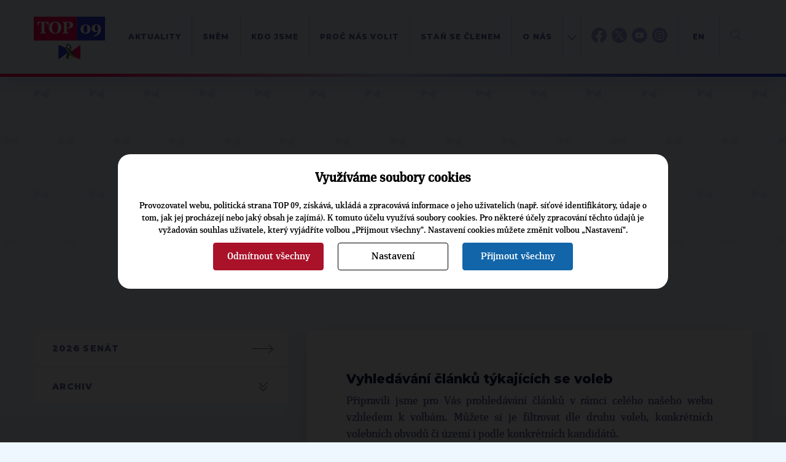

--- FILE ---
content_type: text/html; charset=UTF-8
request_url: https://www.top09.cz/volby/?fVH_v=25&fVH_u=1393&fVH_k=21629
body_size: 12843
content:
<!DOCTYPE html>
<html lang="cs">
  <head>
    <meta charset="utf-8">
    <meta http-equiv="X-UA-Compatible" content="IE=edge">
    <meta name="viewport" content="width=device-width, initial-scale=1">
    <title>Volby | TOP 09</title>
    <meta http-equiv="content-type" content="text/html; charset=utf-8" />
    <meta http-equiv="content-language" content="cs" />
    <meta name="author" content="TOP 09" />
    <meta name="copyright" content="Complete Internet Services s.r.o." />
    <meta name="copyright" content="TOP 09" />
    <meta name="viewport" content="width=device-width, initial-scale=1.0" />
    <meta name="facebook-domain-verification" content="icgpiv6x14fvh79w6ylr4qqxvrtnhp" />

                            <meta property="og:locale" content="cs_CZ" />
                        <meta property="og:site_name" content="TOP 09" />
                        <meta property="og:type" content="article" />
                        <meta property="og:title" content="Volby" />
                        <meta property="og:url" content="https://www.top09.cz/volby/" />
                        <meta property="og:image" content="https://www.top09.cz/images/logo.png" />
                            <meta property="og:image:width" content="1200" />
                <meta property="og:image:height" content="630" />
                                        <meta property="og:description" content="
Vyhledávání článků týkajících se voleb
Připravili jsme pro Vás prohledávání článků v rámci celého našeho webu vzhledem k volbám. Můžete si je filtrovat dle druhu voleb, konkrétních volebních obvodů či území i podle konkrétních kandidátů." />
                        <meta property="article:publisher" content="https://www.facebook.com/top09cz" />
            
          <meta name="keywords" content="top 09,volby" />
      <meta name="description" content="Volby. Vyhledávání článků týkajících se voleb Připravili jsme pro Vás prohledávání článků v rámci celého našeho webu vzh ..." />
        <script src="/plugins/cookie_approve/cookie-approve-default.js?t=1767106616" ></script>
    <meta name="robots" content="all" />
        <!--[if lte IE 7]>
    <link href="/styles/ie7.css" rel="stylesheet" type="text/css" />
    <![endif]-->

    <script type="text/javascript">
    var ABSOLUTE_URL='/';
    var grayScale = false;
    </script>
    <link rel="alternate" title="TOP 09 - Aktuality" href="https://www.top09.cz/rss.php?zdroj=2069" type="application/rss+xml" />
    <link rel="alternate" title="TOP 09 - Tiskové zprávy" href="https://www.top09.cz/rss.php?zdroj=16" type="application/rss+xml" />
    <link rel="alternate" title="TOP 09 - Mediální výstupy" href="https://www.top09.cz/rss.php?zdroj=17" type="application/rss+xml" />
    <link rel="alternate" title="TOP 09 - TOPlife" href="https://www.top09.cz/rss.php?zdroj=537" type="application/rss+xml" />
        <link rel="alternate" title="TOP 09 - Kalendář akcí" href="https://www.top09.cz/rss.php?zdroj=40" type="application/rss+xml" />
    <link rel="shortcut icon" href="/images/favicon.ico" />

          <script type="text/javascript">
        ajaxWindowAbsoluteUrl='/plugins/';
      </script>
                          <link href="/plugins/jqueryui/jquery-ui-1.8.custom.css?t=1335556203" rel="stylesheet" type="text/css" />
                                    <link href="/plugins/jqueryui/jquery.treeview.css?t=1297715262" rel="stylesheet" type="text/css" />
                                    <link href="/styles/components.cookie-approve.css?t=1759225639" rel="stylesheet" type="text/css" />
                                    <link href="/plugins/colorbox/css/colorbox.css?t=1731578563" rel="stylesheet" type="text/css" />
                                    <link href="/plugins/ajaxWindow/ajaxWindow.css?t=1297715259" rel="stylesheet" type="text/css" />
                                    <link href="/styles/style.css?t=1762868856" rel="stylesheet" type="text/css" />
                                    <link href="/styles/print.css?t=1302761568" rel="stylesheet" type="text/css" />
                    <!--[if lt IE 9]>
      <script src="https://oss.maxcdn.com/html5shiv/3.7.2/html5shiv.min.js"></script>
      <script src="https://oss.maxcdn.com/respond/1.4.2/respond.min.js"></script>
    <![endif]-->
    
              <!-- Google Tag Manager -->
        <script>(function(w,d,s,l,i){w[l]=w[l]||[];w[l].push({'gtm.start':
                    new Date().getTime(),event:'gtm.js'});var f=d.getElementsByTagName(s)[0],
                j=d.createElement(s),dl=l!='dataLayer'?'&l='+l:'';j.async=true;j.src=
                'https://www.googletagmanager.com/gtm.js?id='+i+dl;f.parentNode.insertBefore(j,f);
            })(window,document,'script','dataLayer','GTM-KZLN8C5');</script>
        <!-- End Google Tag Manager -->
        
  </head>
  <body class="bgColor  color p-page " onload="ajaxWindowRun(true);"  data-request="c1fd33377b236d35d1b92f8fb1d416df">
                    <!-- Google Tag Manager (noscript) -->
            <noscript><iframe src="https://www.googletagmanager.com/ns.html?id=GTM-KZLN8C5"
                              height="0" width="0" style="display:none;visibility:hidden"></iframe></noscript>
            <!-- End Google Tag Manager (noscript) -->
            

<header class="c-header">
    <div class="c-header__container container">
        <div class="c-header__logo">
            <a href="/"><img src="/styles/assets/svg/logo-u.svg" alt="Logo TOP09" width="116" height="70" class="c-header__logo-img"></a>
                    </div>
        <div class="c-header__content">
            <div class="c-header__menucontainer">
    <ul class="c-header__menu c-menu js-menu">
                    <li class="c-menu__item">
                <a href="/co-delame/aktuality/" class="c-menu__link">Aktuality</a>
                            </li>
                    <li class="c-menu__item">
                <a href="/o-nas/celostatni-snemy/snem-2025/" class="c-menu__link">Sněm</a>
                            </li>
                    <li class="c-menu__item">
                <a href="/kdo-jsme/" class="c-menu__link">Kdo jsme</a>
                            </li>
                    <li class="c-menu__item">
                <a href="/proc-nas-volit/" class="c-menu__link">Proč nás volit</a>
                            </li>
                    <li class="c-menu__item">
                <a href="/zapojte-se/jak-se-stat-clenem/" class="c-menu__link">Staň se členem</a>
                            </li>
                    <li class="c-menu__item">
                <a href="/o-nas/" class="c-menu__link">O nás</a>
                            </li>
                    <li class="c-menu__item">
                <a href="/regiony/" class="c-menu__link">Kraje</a>
                            </li>
                    <li class="c-menu__item">
                <a href="/kontakty/" class="c-menu__link">Kontakt</a>
                            </li>
                <li class="c-menu__item subMenu d-hidden">
            <a class="c-menu__link" href="#"></a>
        </li>
    </ul>
    <ul class="c-header__menuabsolute">
                    <li class="c-menu__itemabsolute">
                <a href="/co-delame/aktuality/" class="c-menu__link">Aktuality</a>
            </li>
                    <li class="c-menu__itemabsolute">
                <a href="/o-nas/celostatni-snemy/snem-2025/" class="c-menu__link">Sněm</a>
            </li>
                    <li class="c-menu__itemabsolute">
                <a href="/kdo-jsme/" class="c-menu__link">Kdo jsme</a>
            </li>
                    <li class="c-menu__itemabsolute">
                <a href="/proc-nas-volit/" class="c-menu__link">Proč nás volit</a>
            </li>
                    <li class="c-menu__itemabsolute">
                <a href="/zapojte-se/jak-se-stat-clenem/" class="c-menu__link">Staň se členem</a>
            </li>
                    <li class="c-menu__itemabsolute">
                <a href="/o-nas/" class="c-menu__link">O nás</a>
            </li>
                    <li class="c-menu__itemabsolute">
                <a href="/regiony/" class="c-menu__link">Kraje</a>
            </li>
                    <li class="c-menu__itemabsolute">
                <a href="/kontakty/" class="c-menu__link">Kontakt</a>
            </li>
            </ul>
</div>            <div class="c-header__networks">
                <a href="https://facebook.com/top09cz/" target="_blank">
                    <img src="/styles/assets/svg/fb-blue.svg" alt="Facebook TOP 09" width=25 height="25">
                    <img src="/styles/assets/svg/fb-color.svg" alt="Facebook TOP 09" width=25 height="25"
                         class="c-header__networks-hover">
                </a>
                                                    <a href="https://x.com/top09cz/" target="_blank">
                        <img src="/styles/assets/svg/tw-blue.svg" alt="TOP 09 na síti X" width=25 height="25">
                        <img src="/styles/assets/svg/tw-color.svg" alt="TOP 09 na síti X" width=25 height="25"
                             class="c-header__networks-hover">
                    </a>
                    <a href="https://youtube.com/topvidea" target="_blank">
                        <img src="/styles/assets/svg/yt-blue.svg" alt="Youtube TOP 09" width=25 height="25">
                        <img src="/styles/assets/svg/yt-color.svg" alt="Youtube TOP 09" width=25 height="25"
                             class="c-header__networks-hover">
                    </a>
                    <a href="https://www.instagram.com/top09_cz/" target="_blank">
                        <img src="/styles/assets/svg/ig-blue.svg" alt="Instagram TOP 09" width=25 height="25">
                        <img src="/styles/assets/svg/ig-color.svg" alt="Instagram TOP 09" width=25 height="25"
                             class="c-header__networks-hover"></a>
                            </div>
                            <div class="c-header__languages">
                    <a href="http://en.top09.cz/" target="_blank">EN</a>
                </div>
                        <div class="c-header__search js-header-search">
                <form class="c-header__search-form" role="search" action="/hledani/">
                    <a type="" class="c-header__search-btn js-header-search-btn">
                        <img src="/styles/assets/svg/loupe.svg" width="19" height="19" alt="Hledat" title="">
                    </a>
                    <a type="" class="c-header__close-search-btn js-header-close-search-btn" tabindex="-1">
                        <img src="/styles/assets/svg/close.svg" width="24" height="24" alt="Hledat" title="">
                    </a>
                    <div class="c-form">
                        <div class="c-form__input">
                            <input type="text" class="c-form__text c-form__text--light js-header-search-input" name="search" placeholder="" tabindex="-1">
                        </div>
                    </div>
                </form>
            </div>
            <div class="c-header__hamburger">
                <button class="hamburger hamburger--squeeze js-hamburger" tabindex="-1"  type="button" aria-label="Menu" aria-controls="navigation">
                    <span class="hamburger-box">
                        <span class="hamburger-inner"></span>
                    </span>
                </button>
            </div>
        </div>
    </div>
</header><main>
                            
<section class="p-page__header">
    <div class="container">
        <div class="c-breadcrumbs">
    <ul class="c-breadcrumbs__list">
                    <li class="c-breadcrumbs__item">
                <a href="/" class="c-breadcrumbs__link c-btn c-btn--text">TOP 09</a>
            </li>
                    <li class="c-breadcrumbs__item">
                <a href="/volby/" class="c-breadcrumbs__link c-btn c-btn--text">Volby</a>
            </li>
            </ul>
</div>                <h1 class="c-page-header  liveAdmin:stranky_jazyky;nadpis;id;991;0">Volby</h1>
            </div>
</section>

<section class="p-page__body">
    <div class="container">
                <div class="p-page__layout">
                            

<aside class="p-page__sidebar u-mb-l">
                                    <nav class="c-side-menu">
        <button class="c-side-menu__mobile-button c-side-menu__link c-btn c-btn--select js-side-menu-toggle">
        MENU    </button>
    <ul class="c-side-menu__list js-side-menu">
                                                <li class="c-side-menu__item ">
                    <a href="/volby/2026-senat/" class="c-side-menu__link c-btn c-btn--arrow">
                        <div class="c-side-menu__background"></div><span class="c-side-menu__text">2026 Senát</span>
                    </a>
                </li>
                                                            <li class="c-side-menu__item  ">
                    <a href="/volby/archiv/" class="c-side-menu__link c-btn">
                        <div class="c-side-menu__background"></div><span class="c-side-menu__text">Archiv</span>
                    </a>
                    <button class="c-btn c-btn--collapse collapsed" type="button" data-toggle="collapse" data-target="#submenuId-1" aria-expanded="false" aria-controls="collapseExample">
                        <svg width="25" height="25" viewBox="0 0 97 95" xmlns="http://www.w3.org/2000/svg"
                             fill-rule="evenodd" clip-rule="evenodd" stroke-miterlimit="10" class="c">
                            <path d="M75.1 47l-27 27-27.2-27" fill="none" stroke-width="4.17px" />
                            <path d="M75.1 21l-27 27-27.2-27" fill="none" stroke-width="4.17px" />
                        </svg>
                    </button>
                    <ul class="c-side-menu__submenu-list u-reset-list collapse " id="submenuId-1">
                                                    <li class="c-side-menu__submenu-item">
                                <a href="/volby/archiv/2025-poslanecka-snemovna/" class="c-side-menu__submenu-link c-btn c-btn--text">2025 Poslanecká sněmovna</a>
                            </li>
                                                    <li class="c-side-menu__submenu-item">
                                <a href="/volby/archiv/2024-senat/" class="c-side-menu__submenu-link c-btn c-btn--text">2024 Senát</a>
                            </li>
                                                    <li class="c-side-menu__submenu-item">
                                <a href="/volby/archiv/2024-krajska-zastupitelstva/" class="c-side-menu__submenu-link c-btn c-btn--text">2024 Krajská zastupitelstva</a>
                            </li>
                                                    <li class="c-side-menu__submenu-item">
                                <a href="/volby/archiv/2024-evropsky-parlament/" class="c-side-menu__submenu-link c-btn c-btn--text">2024 Evropský parlament</a>
                            </li>
                                                    <li class="c-side-menu__submenu-item">
                                <a href="/volby/archiv/2022-senat/" class="c-side-menu__submenu-link c-btn c-btn--text">2022 Senát</a>
                            </li>
                                                    <li class="c-side-menu__submenu-item">
                                <a href="/volby/archiv/2022-zastupitelstva-obci/" class="c-side-menu__submenu-link c-btn c-btn--text">2022 Zastupitelstva obcí</a>
                            </li>
                                                    <li class="c-side-menu__submenu-item">
                                <a href="/volby/archiv/2021-poslanecka-snemovna/" class="c-side-menu__submenu-link c-btn c-btn--text">2021 Poslanecká sněmovna</a>
                            </li>
                                                    <li class="c-side-menu__submenu-item">
                                <a href="/volby/archiv/2020-senat/" class="c-side-menu__submenu-link c-btn c-btn--text">2020 Senát</a>
                            </li>
                                                    <li class="c-side-menu__submenu-item">
                                <a href="/volby/archiv/2020-krajska-zastupitelstva/" class="c-side-menu__submenu-link c-btn c-btn--text">2020 Krajská zastupitelstva</a>
                            </li>
                                                    <li class="c-side-menu__submenu-item">
                                <a href="/volby/archiv/2019-evropsky-parlament/" class="c-side-menu__submenu-link c-btn c-btn--text">2019 Evropský parlament</a>
                            </li>
                                                    <li class="c-side-menu__submenu-item">
                                <a href="/volby/archiv/2018-senat/" class="c-side-menu__submenu-link c-btn c-btn--text">2018 Senát</a>
                            </li>
                                                    <li class="c-side-menu__submenu-item">
                                <a href="/volby/archiv/2018-zastupitelstva-obci/" class="c-side-menu__submenu-link c-btn c-btn--text">2018 Zastupitelstva obcí</a>
                            </li>
                                                    <li class="c-side-menu__submenu-item">
                                <a href="/volby/archiv/2017-poslanecka-snemovna/" class="c-side-menu__submenu-link c-btn c-btn--text">2017 Poslanecká sněmovna</a>
                            </li>
                                                    <li class="c-side-menu__submenu-item">
                                <a href="/volby/archiv/2016-senat/" class="c-side-menu__submenu-link c-btn c-btn--text">2016 Senát</a>
                            </li>
                                                    <li class="c-side-menu__submenu-item">
                                <a href="/volby/archiv/2016-krajska-zastupitelstva/" class="c-side-menu__submenu-link c-btn c-btn--text">2016 Krajská zastupitelstva</a>
                            </li>
                                                    <li class="c-side-menu__submenu-item">
                                <a href="/volby/archiv/2014-senat/" class="c-side-menu__submenu-link c-btn c-btn--text">2014 Senát</a>
                            </li>
                                                    <li class="c-side-menu__submenu-item">
                                <a href="/volby/archiv/2014-zastupitelstva-obci/" class="c-side-menu__submenu-link c-btn c-btn--text">2014 Zastupitelstva obcí</a>
                            </li>
                                                    <li class="c-side-menu__submenu-item">
                                <a href="/volby/archiv/2014-evropsky-parlament/" class="c-side-menu__submenu-link c-btn c-btn--text">2014 Evropský parlament</a>
                            </li>
                                                    <li class="c-side-menu__submenu-item">
                                <a href="/volby/archiv/2013-poslanecka-snemovna/" class="c-side-menu__submenu-link c-btn c-btn--text">2013 Poslanecká sněmovna</a>
                            </li>
                                                    <li class="c-side-menu__submenu-item">
                                <a href="/volby/archiv/2013-prezident/" class="c-side-menu__submenu-link c-btn c-btn--text">2013 Prezident</a>
                            </li>
                                                    <li class="c-side-menu__submenu-item">
                                <a href="/volby/archiv/2012-senat/" class="c-side-menu__submenu-link c-btn c-btn--text">2012 Senát</a>
                            </li>
                                                    <li class="c-side-menu__submenu-item">
                                <a href="/volby/archiv/2012-krajska-zastupitelstva/" class="c-side-menu__submenu-link c-btn c-btn--text">2012 Krajská zastupitelstva</a>
                            </li>
                                                    <li class="c-side-menu__submenu-item">
                                <a href="/volby/archiv/2010-zastupitelstva-hl-m-prahy-a-mc/" class="c-side-menu__submenu-link c-btn c-btn--text">2010 Zastupitelstva hl. m. Prahy a MČ</a>
                            </li>
                                                    <li class="c-side-menu__submenu-item">
                                <a href="/volby/archiv/2010-zastupitelstva-obci/" class="c-side-menu__submenu-link c-btn c-btn--text">2010 Zastupitelstva obcí</a>
                            </li>
                                                    <li class="c-side-menu__submenu-item">
                                <a href="/volby/archiv/2010-senat/" class="c-side-menu__submenu-link c-btn c-btn--text">2010 Senát</a>
                            </li>
                                                    <li class="c-side-menu__submenu-item">
                                <a href="/volby/archiv/2010-poslanecka-snemovna/" class="c-side-menu__submenu-link c-btn c-btn--text">2010 Poslanecká sněmovna</a>
                            </li>
                                            </ul>
                </li>
                        </ul>
</nav>            
                                    <div class="c-triangles-header c-triangles-header--center">
    <span class="c-triangle">▶</span>
    Nepřehlédněte
    <span class="c-triangle">◀ </span>
</div>
    
<a href="/co-delame/medialni-vystupy/komentar-mistopredsedy-top-09-marka-zeniska-vlada-narodni-ostudy-32760.html" class="c-rainbow-box c-rainbow-box--big-text c-rainbow-box--mb c-rainbow-box--hover c-rainbow-box--article c-rainbow-box--with-shadow">
    <div class="c-rainbow-box__content">
                    <div class="c-rainbow-box__date u-mb-s">19.12.2025</div>
                Komentář místopředsedy TOP&nbsp;09 Marka Ženíška: Vláda národní ostudy    </div>
</a>    
<a href="/co-delame/tiskove-zpravy/ustavni-soud-vyhovel-navrhu-senatoru-top-09-na-zruseni-oddeleneho-zapisu-ukrajinskych-deti-na-zakladnich-skolach-32755.html" class="c-rainbow-box c-rainbow-box--big-text c-rainbow-box--mb c-rainbow-box--hover c-rainbow-box--article c-rainbow-box--with-shadow">
    <div class="c-rainbow-box__content">
                    <div class="c-rainbow-box__date u-mb-s">17.12.2025</div>
                Ústavní soud vyhověl návrhu senátorů TOP&nbsp;09 na zrušení odděleného zápisu ukrajinských dětí na základních školách    </div>
</a>    
<a href="/co-delame/medialni-vystupy/pospisil-apeluje-na-pomoc-ukrajine-sevcik-odmita-penize-na-zbrane-32758.html" class="c-rainbow-box c-rainbow-box--big-text c-rainbow-box--mb c-rainbow-box--hover c-rainbow-box--article c-rainbow-box--with-shadow">
    <div class="c-rainbow-box__content">
                    <div class="c-rainbow-box__date u-mb-s">19.12.2025</div>
                Pospíšil apeluje na pomoc Ukrajině. Ševčík odmítá peníze na zbraně    </div>
</a>                </aside>                        <div class="p-page__content ">
                                                        <nav class="c-side-menu">
        <button class="c-side-menu__mobile-button c-side-menu__link c-btn c-btn--select js-side-menu-toggle">
        MENU    </button>
    <ul class="c-side-menu__list js-side-menu">
                                                <li class="c-side-menu__item ">
                    <a href="/volby/2026-senat/" class="c-side-menu__link c-btn c-btn--arrow">
                        <div class="c-side-menu__background"></div><span class="c-side-menu__text">2026 Senát</span>
                    </a>
                </li>
                                                            <li class="c-side-menu__item  ">
                    <a href="/volby/archiv/" class="c-side-menu__link c-btn">
                        <div class="c-side-menu__background"></div><span class="c-side-menu__text">Archiv</span>
                    </a>
                    <button class="c-btn c-btn--collapse collapsed" type="button" data-toggle="collapse" data-target="#submenuId-1" aria-expanded="false" aria-controls="collapseExample">
                        <svg width="25" height="25" viewBox="0 0 97 95" xmlns="http://www.w3.org/2000/svg"
                             fill-rule="evenodd" clip-rule="evenodd" stroke-miterlimit="10" class="c">
                            <path d="M75.1 47l-27 27-27.2-27" fill="none" stroke-width="4.17px" />
                            <path d="M75.1 21l-27 27-27.2-27" fill="none" stroke-width="4.17px" />
                        </svg>
                    </button>
                    <ul class="c-side-menu__submenu-list u-reset-list collapse " id="submenuId-1">
                                                    <li class="c-side-menu__submenu-item">
                                <a href="/volby/archiv/2025-poslanecka-snemovna/" class="c-side-menu__submenu-link c-btn c-btn--text">2025 Poslanecká sněmovna</a>
                            </li>
                                                    <li class="c-side-menu__submenu-item">
                                <a href="/volby/archiv/2024-senat/" class="c-side-menu__submenu-link c-btn c-btn--text">2024 Senát</a>
                            </li>
                                                    <li class="c-side-menu__submenu-item">
                                <a href="/volby/archiv/2024-krajska-zastupitelstva/" class="c-side-menu__submenu-link c-btn c-btn--text">2024 Krajská zastupitelstva</a>
                            </li>
                                                    <li class="c-side-menu__submenu-item">
                                <a href="/volby/archiv/2024-evropsky-parlament/" class="c-side-menu__submenu-link c-btn c-btn--text">2024 Evropský parlament</a>
                            </li>
                                                    <li class="c-side-menu__submenu-item">
                                <a href="/volby/archiv/2022-senat/" class="c-side-menu__submenu-link c-btn c-btn--text">2022 Senát</a>
                            </li>
                                                    <li class="c-side-menu__submenu-item">
                                <a href="/volby/archiv/2022-zastupitelstva-obci/" class="c-side-menu__submenu-link c-btn c-btn--text">2022 Zastupitelstva obcí</a>
                            </li>
                                                    <li class="c-side-menu__submenu-item">
                                <a href="/volby/archiv/2021-poslanecka-snemovna/" class="c-side-menu__submenu-link c-btn c-btn--text">2021 Poslanecká sněmovna</a>
                            </li>
                                                    <li class="c-side-menu__submenu-item">
                                <a href="/volby/archiv/2020-senat/" class="c-side-menu__submenu-link c-btn c-btn--text">2020 Senát</a>
                            </li>
                                                    <li class="c-side-menu__submenu-item">
                                <a href="/volby/archiv/2020-krajska-zastupitelstva/" class="c-side-menu__submenu-link c-btn c-btn--text">2020 Krajská zastupitelstva</a>
                            </li>
                                                    <li class="c-side-menu__submenu-item">
                                <a href="/volby/archiv/2019-evropsky-parlament/" class="c-side-menu__submenu-link c-btn c-btn--text">2019 Evropský parlament</a>
                            </li>
                                                    <li class="c-side-menu__submenu-item">
                                <a href="/volby/archiv/2018-senat/" class="c-side-menu__submenu-link c-btn c-btn--text">2018 Senát</a>
                            </li>
                                                    <li class="c-side-menu__submenu-item">
                                <a href="/volby/archiv/2018-zastupitelstva-obci/" class="c-side-menu__submenu-link c-btn c-btn--text">2018 Zastupitelstva obcí</a>
                            </li>
                                                    <li class="c-side-menu__submenu-item">
                                <a href="/volby/archiv/2017-poslanecka-snemovna/" class="c-side-menu__submenu-link c-btn c-btn--text">2017 Poslanecká sněmovna</a>
                            </li>
                                                    <li class="c-side-menu__submenu-item">
                                <a href="/volby/archiv/2016-senat/" class="c-side-menu__submenu-link c-btn c-btn--text">2016 Senát</a>
                            </li>
                                                    <li class="c-side-menu__submenu-item">
                                <a href="/volby/archiv/2016-krajska-zastupitelstva/" class="c-side-menu__submenu-link c-btn c-btn--text">2016 Krajská zastupitelstva</a>
                            </li>
                                                    <li class="c-side-menu__submenu-item">
                                <a href="/volby/archiv/2014-senat/" class="c-side-menu__submenu-link c-btn c-btn--text">2014 Senát</a>
                            </li>
                                                    <li class="c-side-menu__submenu-item">
                                <a href="/volby/archiv/2014-zastupitelstva-obci/" class="c-side-menu__submenu-link c-btn c-btn--text">2014 Zastupitelstva obcí</a>
                            </li>
                                                    <li class="c-side-menu__submenu-item">
                                <a href="/volby/archiv/2014-evropsky-parlament/" class="c-side-menu__submenu-link c-btn c-btn--text">2014 Evropský parlament</a>
                            </li>
                                                    <li class="c-side-menu__submenu-item">
                                <a href="/volby/archiv/2013-poslanecka-snemovna/" class="c-side-menu__submenu-link c-btn c-btn--text">2013 Poslanecká sněmovna</a>
                            </li>
                                                    <li class="c-side-menu__submenu-item">
                                <a href="/volby/archiv/2013-prezident/" class="c-side-menu__submenu-link c-btn c-btn--text">2013 Prezident</a>
                            </li>
                                                    <li class="c-side-menu__submenu-item">
                                <a href="/volby/archiv/2012-senat/" class="c-side-menu__submenu-link c-btn c-btn--text">2012 Senát</a>
                            </li>
                                                    <li class="c-side-menu__submenu-item">
                                <a href="/volby/archiv/2012-krajska-zastupitelstva/" class="c-side-menu__submenu-link c-btn c-btn--text">2012 Krajská zastupitelstva</a>
                            </li>
                                                    <li class="c-side-menu__submenu-item">
                                <a href="/volby/archiv/2010-zastupitelstva-hl-m-prahy-a-mc/" class="c-side-menu__submenu-link c-btn c-btn--text">2010 Zastupitelstva hl. m. Prahy a MČ</a>
                            </li>
                                                    <li class="c-side-menu__submenu-item">
                                <a href="/volby/archiv/2010-zastupitelstva-obci/" class="c-side-menu__submenu-link c-btn c-btn--text">2010 Zastupitelstva obcí</a>
                            </li>
                                                    <li class="c-side-menu__submenu-item">
                                <a href="/volby/archiv/2010-senat/" class="c-side-menu__submenu-link c-btn c-btn--text">2010 Senát</a>
                            </li>
                                                    <li class="c-side-menu__submenu-item">
                                <a href="/volby/archiv/2010-poslanecka-snemovna/" class="c-side-menu__submenu-link c-btn c-btn--text">2010 Poslanecká sněmovna</a>
                            </li>
                                            </ul>
                </li>
                        </ul>
</nav>                                                                    
                
                
                                                                            <div class="c-box c-box--white c-box--big c-editor">
                        

                        
                                                    <div class="textContent liveAdmin:stranky_jazyky;text;id;991;5">
                                <!--<h2 style="text-align: center;"><span class="highlight_text"><a href="/volby/archiv/2024-evropsky-parlament/">Evropské volby 2024</a></span></h2>
<div class="row">
<div class="col-lg-6">
<h2 style="text-align: center;"><a href="/volby/archiv/2024-senat/">Senátní volby 2024</a></h2>
</div>
<div class="col-lg-6">
<h2 style="text-align: center;"><a href="/volby/archiv/2024-krajska-zastupitelstva/">Krajské volby 2024</a></h2>
</div>
</div>-->
<h3>Vyhledávání článků týkajících se voleb</h3>
<p>Připravili jsme pro Vás prohledávání článků v&nbsp;rámci celého našeho webu vzhledem k&nbsp;volbám. Můžete si je filtrovat dle druhu voleb, konkrétních volebních obvodů či území i podle konkrétních kandidátů.</p>
<div><div class="volbyFormRender">            <div class="volbyFormMain">
                <a name="hledatClanky"></a>
                <form method="get" action="#hledaneClanky" class="volbyForm c-form">
                    <div class="volbyFormLayout">
                        <div class="c-form__item c-form__item--select">
                            <label for="fVH_v" class="c-form__label">Volby</label>
                            <select name="fVH_v"  id="fVH_v" class="c-form__select">
                                <option value="0">&lt;&lt;vyberte&gt;&gt;</option>
                                <option value="48" >2025 poslanecká sněmovna</option><option value="46" >2024 zastupitelstva krajů</option><option value="47" >2024 senát</option><option value="45" >2024 evropský parlament</option><option value="44" >2023 prezident</option><option value="42" >2022 zastupitelstva obcí</option><option value="43" >2022 senát</option><option value="41" >2021 poslanecká sněmovna</option><option value="39" >2020 zastupitelstva krajů</option><option value="40" >2020 senát</option><option value="38" >2019 zastupitelstva obcí (opakované ve Strakonicích)</option><option value="36" >2019 evropský parlament</option><option value="37" >2019 senát (doplňovací v&nbsp;obvodu č. 24 - Praha 9)</option><option value="34" >2018 zastupitelstva obcí</option><option value="35" >2018 senát</option><option value="32" >2017 poslanecká sněmovna</option><option value="31" >2017 senát (opakované v&nbsp;obvodu č. 4 - Most)</option><option value="29" >2016 zastupitelstva krajů</option><option value="30" >2016 senát</option><option value="28" >2015 zastupitelstva obcí (opakované či nové v&nbsp;některých obcích)</option><option value="25" selected>2014 zastupitelstva obcí</option><option value="26" >2014 senát</option><option value="27" >2014 senát (doplňovací v&nbsp;obvodu č. 22 - Praha 10)</option><option value="24" >2014 evropský parlament</option><option value="22" >2013 poslanecká sněmovna</option><option value="20" >2013 prezident</option><option value="18" >2012 senát</option><option value="19" >2012 zastupitelstva krajů</option><option value="15" >2010 zastupitelstva obcí</option><option value="16" >2010 senát</option><option value="21" >2010 poslanecká sněmovna</option>                            </select>
                        </div>
                    </div>
                            <div class="hr "></div>

        <div class="volbyFormLayout">
            <div class="">
                <div class="c-form__item c-form__item--select filtr_uzemi ">
                    <label for="fVH_kr" class="c-form__label">Kraj</label>
                    <select name="fVH_kr"  class="c-form__select autocompleterKrajVolby">
                        <option value="0">&lt;&lt;všichni&gt;&gt;</option>
                        <option value="19" >Hlavní město Praha</option><option value="27" >Středočeský</option><option value="35" >Jihočeský</option><option value="43" >Plzeňský</option><option value="51" >Karlovarský</option><option value="60" >Ústecký</option><option value="78" >Liberecký</option><option value="86" >Královéhradecký</option><option value="94" >Pardubický</option><option value="108" >Vysočina</option><option value="116" >Jihomoravský</option><option value="124" >Olomoucký</option><option value="132" >Moravskoslezský</option><option value="141" >Zlínský</option>                    </select>
                </div>

                <div class="c-form__item c-form__item--text filtr_uzemi ">
                    <label for="fVH_okr" class="c-form__label">Okres</label>
                                        <input type="text" name="" value="" class="autocompleterOkresVolby c-form__input" />
                    <input type="hidden" name="fVH_okr" value="0" class="autocompleterOkresVolbyValue"/>
                </div>

                <div class="c-form__item c-form__item--text filtr_uzemi ">
                    <label for="fVH_ob" class="c-form__label">Obec</label>
                                        <input type="text" name="" value="" class="autocompleterObceVolby c-form__input" />
                    <input type="hidden" name="fVH_ob" value="0" class="autocompleterObceVolbyValue"/>
                </div>

                                <div class="c-form__item c-form__item--text filtr_uzemi d-none  mcastAutocompleter">
                    <label for="fVH_ob" class="c-form__label"><span class="mcastName">Městská část</span></label>
                                        <input type="text" name="" value="" class="autocompleterMcast c-form__input" />
                    <input type="hidden" name="fVH_mcast" value="0" class="autocompleterMcastValue" disabled/>
                </div>

                <div class="c-form__item c-form__item--select ">
                    <label for="fVH_st" class="c-form__label">Statusy území</label>
                    <select name="fVH_st" class="c-form__select">
                        <option value="0">&lt;&lt;všechny&gt;&gt;</option>
                        <option value="6" >hlavní město</option><option value="5" >statutární město</option><option value="4" >město</option><option value="9" >městys</option><option value="3" >obec</option><option value="7" >městská část</option><option value="8" >městský obvod</option>                    </select>
                </div>
            </div>
                            <div>
                    <input type="button" class="cleanUzemi c-btn c-btn--border" value="Vymazat pole"/>
                </div>
                        </div>

        <div class="hr "></div>

        <div class="volbyFormLayout">
            <div class="">
                <div class="c-form__item c-form__item--text filtr_kandidatky ">
                    <label for="fVH_u" class="c-form__label">Kandidátka</label>
                    <input name="" type="text" class="autocomplete-volbyHledani c-form__input" value="Plzeň 3 (městský obvod, okres Plzeň-město)"  >
                    <input name="fVH_u" type="hidden" value="1393">
                </div>
                    <div class="volbyFormLayout filtr_kandidatky">
        <div class="c-form__item c-form__item--select">
            <label for="fVH_k" class="c-form__label">Kandidát</label>
            <select name="fVH_k" class="c-form__select noKandidat" >
                                    <option value="0">&lt;&lt;všichni&gt;&gt;</option>
                    <option value="21629" selected>1. Radoslav Škarda</option><option value="21630" >2. Eva Šafránková</option><option value="21631" >3. Bohuslav Sobota</option><option value="21632" >4. Petr Farník</option><option value="21633" >5. Pavel Podaný</option><option value="21634" >6. Aleš Janoušek</option><option value="21638" >7. Ondřej Ženíšek</option><option value="21640" >8. Veronika Rybáková</option><option value="21643" >9. My Linh Phamová</option><option value="21648" >10. Martin Šampalík</option><option value="21656" >11. Pavel Synáč</option><option value="21657" >12. Tomáš Hejda</option><option value="21658" >13. Vladimír Pelikán</option><option value="21659" >14. Martin Štěrba</option><option value="21660" >15. Jan Kačín</option><option value="21661" >16. Iva Malánová</option><option value="21662" >17. Marie Havlíčková</option><option value="21663" >18. David Brabec</option><option value="21664" >19. Ondřej Kotyza</option><option value="21665" >20. Vojtěch Blažek</option><option value="21666" >21. Jana Havlíčková</option><option value="21667" >22. Martin Kubalík</option><option value="21668" >23. Gabriela Sýkorová</option><option value="21735" >24. Petr Kocourek</option><option value="21669" >25. Soňa Holoubková</option><option value="21670" >26. Tomáš Votava</option><option value="21674" >27. Radomír Synek</option><option value="21676" >28. Petr Martínek</option><option value="21677" >29. Václava Pelikánová</option><option value="21678" >30. Jiří Machulka</option><option value="21679" >31. Pavla Ženíšková</option><option value="21680" >32. Filip Malán</option><option value="21681" >33. Martin Fojtíček</option>            </select>
        </div>
    </div>
                </div>

                            <div>
                    <input type="button" class="cleanKandidatky c-btn c-btn--border" value="Vymazat pole"/>
                </div>
                        </div>
                            <div class="volbyFormLayout">
                        <div class="c-form__item  c-form__group--text">
                            <span></span>
                            <div class="c-form__buttons volbySearcherB">
                                <input type="submit" value="Vyhledat" class="c-btn c-btn--border" />
                                <input type="reset" class="c-btn c-btn--border" value="Vymazat formulář" onclick="location.href='/volby/#hledatClanky'">
                            </div>
                        </div>
                    </div>
                </form>
            </div>
            <a name="hledaneClanky"></a>
            <div class="clearBoth"></div><div class="seznam-clanku">
<a href="/regiony/plzensky-kraj/v-mediich/skarda-diskuze-o-podobe-vnitrobloku-pokracuje-19000.html" class="c-flag-box c-flag-box--not-square">
    <div class="c-flag-box__image">
                    <img src="/files/photos/large/20141024105408.jpg?max-width=600&max-height=600" alt="Škarda: Diskuze o&nbsp;podobě vnitrobloku pokračuje">
        
                            <div class="c-flag-box__date">
                12. 10. 2015            </div>
            </div>
    <div class="c-flag-box__content">
        <h3 class="c-flag-box__title c-article-title ">
            Škarda: Diskuze o&nbsp;podobě vnitrobloku pokračuje        </h3>
                <p class="c-flag-box__excerpt">
            V&nbsp;květnu letošního roku se vedení Městského obvodu Plzeň 3 a členové spolku Pěstuj prostor poprvé sešli s&nbsp;obyvateli vnitrobloku mezi ulicemi Raisova, Majerova, Politických vězňů a Dvořákova. "Závěrečná beseda se bude konat 13. října od 17:30, kdy s&nbsp;občany prodiskutujeme výsledky dotazníkového šetření a sporné body," říká místostarosta Plzně 3 Radoslav Škarda (TOP&nbsp;09).        </p>
        <div class="c-btn c-btn--border c-btn--arrow">Celý článek</div>
    </div>
</a>
<a href="/regiony/plzensky-kraj/v-mediich/top-09-na-cyklojizde-ani-tentokrat-nechybela-18907.html" class="c-flag-box c-flag-box--not-square">
    <div class="c-flag-box__image">
                    <img src="/files/photos/large/20150923115116.jpg?max-width=600&max-height=600" alt="TOP&nbsp;09 na cyklojízdě ani tentokrát nechyběla">
        
                            <div class="c-flag-box__date">
                23. 9. 2015            </div>
            </div>
    <div class="c-flag-box__content">
        <h3 class="c-flag-box__title c-article-title ">
            TOP&nbsp;09 na cyklojízdě ani tentokrát nechyběla        </h3>
                <p class="c-flag-box__excerpt">
            Pravidelné velké plzeňské podzimní cyklojízdy se již tradičně zúčastnili také politici TOP&nbsp;09. Nechyběli ani místostarosta Plzně 3 Radoslav Škarda s&nbsp;předsedou plzeňské TOP&nbsp;09 Ondřejem Ženíškem.        </p>
        <div class="c-btn c-btn--border c-btn--arrow">Celý článek</div>
    </div>
</a>
<a href="/regiony/plzensky-kraj/v-mediich/skarda-rozhodnete-o-budouci-podobe-vnitrobloku-18845.html" class="c-flag-box c-flag-box--not-square">
    <div class="c-flag-box__image">
                    <img src="/files/photos/large/20141024105408.jpg?max-width=600&max-height=600" alt="Škarda: Rozhodněte o&nbsp;budoucí podobě vnitrobloku ">
        
                            <div class="c-flag-box__date">
                9. 9. 2015            </div>
            </div>
    <div class="c-flag-box__content">
        <h3 class="c-flag-box__title c-article-title ">
            Škarda: Rozhodněte o&nbsp;budoucí podobě vnitrobloku         </h3>
                <p class="c-flag-box__excerpt">
            V&nbsp;úterý 26. května proběhlo úvodní setkání k&nbsp;projektu Šance pro vnitroblok. Městský obvod Plzeň 3 a spolek Pěstuj prostor chtějí tímto projektem iniciovat zlepšení vnitrobloku mezi ulicemi Majerova, Raisova, Dvořákova a Politických vězňů v&nbsp;Plzni na Borech. Začátkem září se chystá další projednávání. „Předně bych rád přítomným občanům poděkoval, že setkání věnovali svůj čas,” uvedl I. místostarosta centrálního obvodu Radoslav Škarda (TOP&nbsp;09).        </p>
        <div class="c-btn c-btn--border c-btn--arrow">Celý článek</div>
    </div>
</a>
<a href="/regiony/plzensky-kraj/v-mediich/top-09-obvodni-dotace-jsou-konecne-transparentni-18548.html" class="c-flag-box c-flag-box--not-square">
    <div class="c-flag-box__image">
                    <img src="/files/photos/large/20150623104308.jpg?max-width=600&max-height=600" alt="TOP&nbsp;09: Obvodní dotace jsou konečně transparentní">
        
                            <div class="c-flag-box__date">
                23. 6. 2015            </div>
            </div>
    <div class="c-flag-box__content">
        <h3 class="c-flag-box__title c-article-title ">
            TOP&nbsp;09: Obvodní dotace jsou konečně transparentní        </h3>
                <p class="c-flag-box__excerpt">
            Systém přidělování dotací na třetím plzeňském obvodu byl předmětem dlouhodobé kritiky, v&nbsp;té době opozičních zastupitelů za TOP&nbsp;09. Právě oni v&nbsp;minulých letech poukazovali především na nesystémové přidělování dotací bez řádného objektivního hodnocení žádostí a bez předem stanovených kritérií. Nyní se koalici, jejíž členem je i TOP&nbsp;09, podařilo prosadit potřebné změny, kdy komise a výbory konečně plní funkci odborných poradních orgánů rady a zastupitelstva.         </p>
        <div class="c-btn c-btn--border c-btn--arrow">Celý článek</div>
    </div>
</a>
<a href="/regiony/plzensky-kraj/v-mediich/obcane-diskutovali-s-vedenim-tretiho-plzenskeho-obvodu-o-podobe-vnitrobloku-18466.html" class="c-flag-box c-flag-box--not-square">
    <div class="c-flag-box__image">
                    <img src="/files/photos/large/20141103105920.jpg?max-width=600&max-height=600" alt="Občané diskutovali s&nbsp;vedením třetího plzeňského obvodu o&nbsp;podobě vnitrobloku">
        
                            <div class="c-flag-box__date">
                4. 6. 2015            </div>
            </div>
    <div class="c-flag-box__content">
        <h3 class="c-flag-box__title c-article-title ">
            Občané diskutovali s&nbsp;vedením třetího plzeňského obvodu o&nbsp;podobě vnitrobloku        </h3>
                <p class="c-flag-box__excerpt">
            V&nbsp;úterý 26. května proběhlo pilotní setkání k&nbsp;projektu Šance pro vnitroblok, kterým chce Městský obvod Plzeň 3 a spolek Pěstuj prostor iniciovat zlepšení tohoto unikátního poloveřejného místa. „Chtěl bych přítomným občanům poděkovat, že setkání věnovali svůj čas. Projekt bude nyní pokračovat dalšími besedami, shrnutím výstupů a tzv. paralelním zadáním – vyzvanou architektonickou soutěží," uvedl místostarosta Trojky Radoslav Škarda (TOP&nbsp;09).        </p>
        <div class="c-btn c-btn--border c-btn--arrow">Celý článek</div>
    </div>
</a>
<a href="/regiony/plzensky-kraj/v-mediich/verejnost-muze-ovlivnit-budouci-podobu-vnitrobloku-na-borech-18328.html" class="c-flag-box c-flag-box--not-square">
    <div class="c-flag-box__image">
                    <img src="/files/photos/large/20141103105920.jpg?max-width=600&max-height=600" alt="Veřejnost může ovlivnit budoucí podobu vnitrobloku na Borech">
        
                            <div class="c-flag-box__date">
                12. 5. 2015            </div>
            </div>
    <div class="c-flag-box__content">
        <h3 class="c-flag-box__title c-article-title ">
            Veřejnost může ovlivnit budoucí podobu vnitrobloku na Borech        </h3>
                <p class="c-flag-box__excerpt">
            Městský obvod Plzeň 3 nabídne občanům možnost vyjádřit se k&nbsp;budoucí podobě vnitrobloku na Borech, mezi ulicemi Majerova, Raisova, Dvořákova a Politických vězňů.         </p>
        <div class="c-btn c-btn--border c-btn--arrow">Celý článek</div>
    </div>
</a>
<a href="/regiony/plzensky-kraj/v-mediich/skarda-setkani-s-politickymi-vezni-je-pro-me-mementem-vazme-si-svobody-17474.html" class="c-flag-box c-flag-box--not-square">
    <div class="c-flag-box__image">
                    <img src="/files/photos/large/20141205121230.jpg?max-width=600&max-height=600" alt="Škarda: Setkání s&nbsp;politickými vězni je pro mě mementem. Važme si svobody.">
        
                            <div class="c-flag-box__date">
                5. 12. 2014            </div>
            </div>
    <div class="c-flag-box__content">
        <h3 class="c-flag-box__title c-article-title ">
            Škarda: Setkání s&nbsp;politickými vězni je pro mě mementem. Važme si svobody.        </h3>
                <p class="c-flag-box__excerpt">
            Stejně jako minulý rok, i letos přijali pozvání od vedení Městského obvodu Plzeň 3 bývalí političtí vězni a vězenkyně.        </p>
        <div class="c-btn c-btn--border c-btn--arrow">Celý článek</div>
    </div>
</a>
<a href="/regiony/plzensky-kraj/v-mediich/v-plzni-byla-uctena-pamatka-vojenskych-dustojniku-17405.html" class="c-flag-box c-flag-box--not-square">
    <div class="c-flag-box__image">
                    <img src="/files/photos/large/20141024105408.jpg?max-width=600&max-height=600" alt="V Plzni byla uctěna památka vojenských důstojníků">
        
                            <div class="c-flag-box__date">
                27. 11. 2014            </div>
            </div>
    <div class="c-flag-box__content">
        <h3 class="c-flag-box__title c-article-title ">
            V&nbsp;Plzni byla uctěna památka vojenských důstojníků        </h3>
                <p class="c-flag-box__excerpt">
            Ve čtvrtek 13. listopadu se na Štefánikovo náměstí v&nbsp;Plzni uskutečnil pietní akt k&nbsp;uctění památky československých důstojníků plk. Ladislava Svobody, škpt. Josefa Kučery a kpt. Václava Ženíška, kteří byli před dvaašedesáti lety popraveni komunistickou zvůlí.

 
        </p>
        <div class="c-btn c-btn--border c-btn--arrow">Celý článek</div>
    </div>
</a>
<a href="/regiony/plzensky-kraj/v-mediich/top-09-uzavrela-koalicni-dohodu-v-centralnim-mestskem-obvodu-17215.html" class="c-flag-box c-flag-box--not-square">
    <div class="c-flag-box__image">
                    <img src="/files/photos/large/20141024105408.jpg?max-width=600&max-height=600" alt="TOP&nbsp;09 uzavřela koaliční dohodu v&nbsp;centrálním městském obvodu">
        
                            <div class="c-flag-box__date">
                24. 10. 2014            </div>
            </div>
    <div class="c-flag-box__content">
        <h3 class="c-flag-box__title c-article-title ">
            TOP&nbsp;09 uzavřela koaliční dohodu v&nbsp;centrálním městském obvodu        </h3>
                <p class="c-flag-box__excerpt">
            Nově zvolení zastupitelé za TOP&nbsp;09 podepsali v&nbsp;neděli koaliční dohodu společně s&nbsp;ČSSD, ANO 2011, ODS, Občany Patrioty a KDU – ČSL.         </p>
        <div class="c-btn c-btn--border c-btn--arrow">Celý článek</div>
    </div>
</a>
<a href="/regiony/plzensky-kraj/v-mediich/radoslav-skarda-vyloucena-lokalita-nebo-luxusni-rezidencni-ctvrt-16638.html" class="c-flag-box c-flag-box--not-square">
    <div class="c-flag-box__image">
                    <img src="/files/photos/large/20140903110146.jpg?max-width=600&max-height=600" alt="Radoslav Škarda: Vyloučená lokalita nebo luxusní rezidenční čtvrť?">
        
                            <div class="c-flag-box__date">
                16. 9. 2014            </div>
            </div>
    <div class="c-flag-box__content">
        <h3 class="c-flag-box__title c-article-title ">
            Radoslav Škarda: Vyloučená lokalita nebo luxusní rezidenční čtvrť?        </h3>
                <p class="c-flag-box__excerpt">
             Jednou z&nbsp;nejcennějších rezidenčních lokalit v&nbsp;širším centru města je oblast vymezena Klatovskou třídou, Jižním nádražím, Korandovou a Přemyslovou ulicí. Je ceněna pro svou dostupnost v&nbsp;centru města a relativní dopravní klid a dobrou občanskou vybaveností.        </p>
        <div class="c-btn c-btn--border c-btn--arrow">Celý článek</div>
    </div>
</a>
<div class="c-pagging u-mt-l">
    <div class="c-pagging__buttons">
                    
                                                <span class='activ'>1</span>
                            
            
                        
                                                <a href="?stranka=2&amp;fVH_v=25&amp;fVH_u=1393&amp;fVH_k=21629#hledatClanky" class="">2</a>
                            
                            <a href="?stranka=2&amp;fVH_v=25&amp;fVH_u=1393&amp;fVH_k=21629#hledatClanky" class="c-btn c-btn--arrow"></a>
            
                </div>

    <div class="c-pagging__counter">Články 1 - 10 z&nbsp;13</div>
</div>
</div><div class="clearBoth"></div></div></div>                            </div>
                        

                                            </div>
                                                        
                
                
                

                                                    
                
                
                
                
                
                            </div>
        </div>
    </div>
</section>
        <!-- Konec oblasti hlavniho contentu -->

        <!--- SEKCE -Topcasty a videa  --->
<section class="c-footer c-footer--short">
            <div class="container">
            <section class="c-footer__2-columns">
                <div class="c-footer__2-columns-col">
                </div>
                <div class="c-footer__2-columns-col">
                    <div class="c-section-header c-section-header--all-white ">
                        <h4 class="c-section-header__subtitle">ODEBÍREJTE NÁŠ TOPOVÝ</h4>
                        <h2 class="c-section-header__title">NEWSLETTER</h2>
                    </div>
                    <form class="c-form">
                        <div class="c-form__input-with-btn fast-newsletter">
                            <input type="text" class="c-form__text email" placeholder="VÁŠ EMAIL">
                                                        <button class="c-btn c-btn--arrow next1"></button>
                        </div>
                    </form>
                </div>
            </section>
        </div>
    
    <div class="c-white-footer">
                    <div class="c-white-footer__col liveAdmin:bloky;text;id;13;2">
                <h4>Celostátní kancelář TOP&nbsp;09</h4>
<p>Opletalova 1603/57<br />110 00 Praha 1</p>
<p><a href="mailto:info@top09.cz">info@top09.cz<br /></a>IDDS: 86ttzqc<br />tel.: 732 399 674</p>            </div>
            <div class="c-white-footer__col liveAdmin:bloky;text;id;14;2">
                <h4>Tiskové oddělení</h4>
<p>Markéta Volfová<br />tisková mluvčí<br /><a href="mailto:Marketa.Volfova@top09.cz">Marketa.Volfova@top09.cz<br /></a><span>tel.: 776 097 085</span></p>
<p><span style="color: #000000;"><a href="/co-delame/odebirani-novinek/#formular_pro_novinare">Registrace pro novináře</a></span></p>            </div>
                                    <div class="c-white-footer__col">
                                    <h4>
                        <a href="/co-delame/" title="Co děláme" class="c-white-footer__site_link">Co děláme</a>
                    </h4>
                    <p>
                                                    <a href="/co-delame/tiskove-zpravy/" class="c-white-footer__site_link" title="Tiskové zprávy">Tiskové zprávy</a>
                                                    <a href="/co-delame/medialni-vystupy/" class="c-white-footer__site_link" title="Mediální výstupy">Mediální výstupy</a>
                                                    <a href="/co-delame/toplife/" class="c-white-footer__site_link" title="TOPlife">TOPlife</a>
                                                    <a href="/co-delame/aplikace/" class="c-white-footer__site_link" title="Aplikace">Aplikace</a>
                                                    <a href="/co-delame/kalendar-akci/" class="c-white-footer__site_link" title="Kalendář akcí">Kalendář akcí</a>
                                            </p>
                                    <h4>
                        <a href="/volby/" title="Volby" class="c-white-footer__site_link">Volby</a>
                    </h4>
                    <p>
                                                    <a href="/volby/2026-senat/" class="c-white-footer__site_link" title="2026 Senát">2026 Senát</a>
                                                    <a href="/volby/archiv/" class="c-white-footer__site_link" title="Archiv">Archiv</a>
                                            </p>
                            </div>
                    <div class="c-white-footer__col">
                                    <h4>
                        <a href="/kdo-jsme/" title="Kdo jsme" class="c-white-footer__site_link">Kdo jsme</a>
                    </h4>
                    <p>
                                                    <a href="/kdo-jsme/predsednictvo/" class="c-white-footer__site_link" title="Předsednictvo">Předsednictvo</a>
                                                    <a href="/kdo-jsme/vykonny-vybor/" class="c-white-footer__site_link" title="Výkonný výbor">Výkonný výbor</a>
                                                    <a href="/kdo-jsme/poslanci/" class="c-white-footer__site_link" title="Poslanci">Poslanci</a>
                                                    <a href="/kdo-jsme/senatori/" class="c-white-footer__site_link" title="Senátoři">Senátoři</a>
                                                    <a href="/kdo-jsme/europoslanci/" class="c-white-footer__site_link" title="Europoslanci">Europoslanci</a>
                                            </p>
                                    <h4>
                        <a href="/proc-nas-volit/" title="Proč nás volit" class="c-white-footer__site_link">Proč nás volit</a>
                    </h4>
                    <p>
                                                    <a href="/proc-nas-volit/cesko-nesmi-zastavit/" class="c-white-footer__site_link" title="Česko nesmí zastavit">Česko nesmí zastavit</a>
                                                    <a href="/proc-nas-volit/volebni-program/" class="c-white-footer__site_link" title="Volební program">Volební program</a>
                                            </p>
                            </div>
                    <div class="c-white-footer__col">
                                    <h4>
                        <a href="/zapojte-se/" title="Zapojte se" class="c-white-footer__site_link">Zapojte se</a>
                    </h4>
                    <p>
                                                    <a href="/zapojte-se/jak-se-stat-clenem/" class="c-white-footer__site_link" title="Jak se stát členem">Jak se stát členem</a>
                                                    <a href="/zapojte-se/financni-podpora/" class="c-white-footer__site_link" title="Finanční podpora">Finanční podpora</a>
                                            </p>
                                    <h4>
                        <a href="/o-nas/" title="O nás" class="c-white-footer__site_link">O nás</a>
                    </h4>
                    <p>
                                                    <a href="/o-nas/stanovy/" class="c-white-footer__site_link" title="Stanovy">Stanovy</a>
                                                    <a href="/o-nas/vyrocni-financni-zprava/" class="c-white-footer__site_link" title="Výroční finanční zpráva">Výroční finanční zpráva</a>
                                                    <a href="/o-nas/financovani-volebnich-kampani/" class="c-white-footer__site_link" title="Financování kampaní">Financování kampaní</a>
                                            </p>
                            </div>
        
                    <div class="c-white-footer__col c-white-footer__lastcol">
                <div>
                                            <h4>
                            WEBY
                        </h4>
                        <p class="c-white-footer__col--links-outside">
                                                            <a href="https://jsemvtopu.cz/">
                                    <svg version="1.1" xmlns="http://www.w3.org/2000/svg" viewBox="0 0 33 14" width="33" height="14"
                                         class="c-svg-arrow">
                                        <path stroke-width=".8" stroke="#5b6299" fill="none" d="M25.9.7L32.3 7 26 13.3M.1 7h32.1" />
                                    </svg>
                                    Jsem v topu                                </a><br>
                                                                <a href="https://spolu25.cz">
                                    <svg version="1.1" xmlns="http://www.w3.org/2000/svg" viewBox="0 0 33 14" width="33" height="14"
                                         class="c-svg-arrow">
                                        <path stroke-width=".8" stroke="#5b6299" fill="none" d="M25.9.7L32.3 7 26 13.3M.1 7h32.1" />
                                    </svg>
                                    SPOLU 2025                                </a><br>
                                                        </p>

                                    </div>
                <div class="partners">
                    <a href="https://www.epp.eu/" target="_blank" title="ELS"><img src="/images/els.png?width=80" width="80" alt="ELS"/></a>
                    <a href="https://top-az.eu/" target="_blank" title="TOP AZ"><img src="/images/topaz.png?height=47" height="47" alt="TOP AZ"/></a>
                    <a href="https://toptym.cz/" target="_blank" title="TOP tým"><img src="/images/toptym.png?width=78" width="78" alt="TOP tým"/></a>
                </div>
            </div>
        
        <div class="c-white-footer__logos">
                            <a href="/" class="c-white-footer__logo-a">
                    <img src="/styles/assets/svg/logo.svg" alt="TOP 09" class="c-white-footer__logo-img">
                </a>
                        <div class="c-white-footer__networks">
                <a href="https://my.top09.cz/" class="top09" target="_blank"><img src="/styles/assets/svg/logo-mytop.svg" alt="MY.TOP 09" style="width:auto; max-width: 226px;position: relative;top: 2px;"></a>
                <a href="https://facebook.com/top09cz/" target="_blank"><img src="/styles/assets/svg/fb-color.svg" alt="Facebook TOP 09"></a>
                <a href="https://x.com/top09cz/" target="_blank"><img src="/styles/assets/svg/tw-color.svg" alt="TOP 09 na síti X"></a>
                <a href="https://youtube.com/topvidea" target="_blank"><img src="/styles/assets/svg/yt-color.svg" alt="Youtube TOP 09"></a>
                <a href="https://www.instagram.com/top09_cz/" target="_blank"><img src="/styles/assets/svg/ig-color.svg" alt="Instagram TOP 09"></a>
                <div style="display:flex">
                    <a href="https://apps.apple.com/cz/app/top-09/id6444063117?l=cs" target="_blank"><img src="/styles/assets/svg/apple.svg" alt="App Store"></a>
                    <a href="https://play.google.com/store/apps/details?id=apptop09ukazkaeu.wpapp" target="_blank"><img src="/styles/assets/svg/android.svg" alt="Google Play"></a>
                </div>
            </div>
        </div>
        <div class="c-white-footer__search">
            <form class="c-form" action="/hledani/">
                <div class="c-form__input-with-btn c-form__input-with-btn--dark">
                    <input type="text" class="c-form__text c-form__text--light" placeholder="Hledat na webu">
                    <button class="c-form__loupe-btn "> <svg viewBox="0 0 92 93" width="22" height="22" xmlns="http://www.w3.org/2000/svg" fill-rule="evenodd" clip-rule="evenodd" stroke-linejoin="round" stroke-miterlimit="2">
                            <path d="M36.2 63.4a27 27 0 01-19-46 27 27 0 0146 19 26.9 26.9 0 01-27 27m54 21L64.4 58.8a36.1 36.1 0 10-6.5 6.4L83.8 91a4.6 4.6 0 006.4-6.5" fill-rule="nonzero"/>
                        </svg>
                    </button>
                </div>
            </form>
        </div>
    </div>

    <div class="c-dark-footer">
        <div class="container">
            <div class="c-dark-footer__content">
                <div class="c-dark-footer__left">
                    <span>© 2009–2025 TOP 09</span> <span>Všechna práva vyhrazena</span>
                </div>
                <div class="c-dark-footer__right">
                    <a href="#" class="cookieApproveModal js-cookie-settings">Nastavení cookies</a>
                    <a href="/osobni-udaje/">Osobní údaje</a>
                    <a href="/informace-o-webu/">Informace o webu</a>
                    <a href="/mapa-stranek/">Mapa stránek</a>
                </div>
            </div>
        </div>
    </div>
</section>

<div class="PopUpKraje2022">
    <div class="container">
        <span class="close" title="Zavřít"></span>
        <div class="content">
            <div class="conLabel first">
                Chcete ZNÁT nejnovější TOP zprávy?<br/>
                <div class="small">
                    odebírejte náš
                </div>
                newsletter
                <div class="">
                    <img src="/images/motylek_white.svg" alt="TOP 09" height="15"/>
                </div>
            </div>
            <form method="post" class="first">
                <div class="formContent c-form__input-with-btn">
                    <input type="text" class="c-form__text" name="email" placeholder="Váš E-mail"/>
                    <button class="c-btn c-btn--arrow next1"></button>
                                        <div style="display:none" class="captchaDiv">
                        <img src="/code/obrazek.php?t=1767106616" alt="captcha"/>
                        <input type="text" name="captcha" value=""/>
                    </div>
                </div>
            </form>

            <div class="conLabel thanks">
                Děkujeme
            </div>
        </div>
    </div>
</div></main>        <script src="//code.jquery.com/jquery-3.5.1.min.js" integrity="sha256-9/aliU8dGd2tb6OSsuzixeV4y/faTqgFtohetphbbj0=" crossorigin="anonymous"></script>
        <script src="//cdn.jsdelivr.net/npm/bootstrap@4.6.0/dist/js/bootstrap.bundle.min.js"
                integrity="sha384-Piv4xVNRyMGpqkS2by6br4gNJ7DXjqk09RmUpJ8jgGtD7zP9yug3goQfGII0yAns"
                crossorigin="anonymous"></script>
                        <script src="/webSpeed.php.default.js?t=1762254269&amp;f=3d871255f1b3eb64c89dbae2dc037d7cb1f1a3fe" type="text/javascript"></script>
                        <script src="https://cdnjs.cloudflare.com/ajax/libs/popper.js/1.14.3/umd/popper.min.js" integrity="sha384-ZMP7rVo3mIykV+2+9J3UJ46jBk0WLaUAdn689aCwoqbBJiSnjAK/l8WvCWPIPm49" crossorigin="anonymous"></script>
        <script src="https://stackpath.bootstrapcdn.com/bootstrap/4.1.3/js/bootstrap.min.js" integrity="sha384-ChfqqxuZUCnJSK3+MXmPNIyE6ZbWh2IMqE241rYiqJxyMiZ6OW/JmZQ5stwEULTy" crossorigin="anonymous"></script>
        <script src="/scripts/template2016/dary-form.js"></script>
                <script src="/scripts/b-form.js"></script>
                    <div id="fb-root"></div>
            <script>

            </script>
            <script>(function(d, s, id) {
                    var js, fjs = d.getElementsByTagName(s)[0];
                    if (d.getElementById(id)) return;
                    js = d.createElement(s); js.id = id;
                    js.src = "//connect.facebook.net/en_US/sdk.js#xfbml=1&version=v2.5";
                    fjs.parentNode.insertBefore(js, fjs);
                }(document, 'script', 'facebook-jssdk'));</script>
                <div class="narek" id="narek"></div>
      </body>
</html>

--- FILE ---
content_type: text/css;charset=UTF-8
request_url: https://www.top09.cz/styles/components.cookie-approve.css?t=1759225639
body_size: 1315
content:
.js-cookie-settings{padding-left:5px}.CookieApprove{position:fixed;line-height:20px;bottom:0;left:0;right:0;background-color:rgba(0,0,0,0.85);font-size:14px;text-align:center;padding:20px 45px;color:white;z-index:1000;font-weight:normal;display:none;top:0;justify-content:center;align-items:center}.CookieApprove .whiteContainer{max-width:98vw;width:70vw;background-color:white;border-radius:20px;padding:30px;color:black}.CookieApprove .whiteContainer h2{color:black;margin-bottom:24px}@media (max-width: 750px){.CookieApprove .whiteContainer a.gdpr-component-holder{display:block;margin:20px 0 0 0}}.CookieApproveSettings{position:fixed;line-height:20px;top:0;bottom:0;left:0;right:0;background-color:rgba(0,0,0,0.85);font-size:14px;text-align:center;padding:20px;z-index:1000;font-weight:normal;display:flex;justify-content:center;align-items:center;flex-direction:column}.CookieApproveSettings .agreeCookie{display:none}.CookieApproveSettings .bannedCookie{display:block}.CookieApproveSettings .CookieClose{position:absolute;right:32px;top:32px;width:32px;height:32px;opacity:0.3;cursor:pointer}.CookieApproveSettings .CookieClose:hover{opacity:1}.CookieApproveSettings .CookieClose:before,.CookieApproveSettings .CookieClose:after{position:absolute;left:15px;content:' ';height:33px;width:2px;background-color:#333}.CookieApproveSettings .CookieClose:before{transform:rotate(45deg)}.CookieApproveSettings .CookieClose:after{transform:rotate(-45deg)}.CookieApproveSettings .checked .agreeCookie{display:block}.CookieApproveSettings .checked .bannedCookie{display:none}.CookieApproveSettings .headerAgreeContainer{position:relative;display:flex;justify-content:space-between;flex-wrap:wrap}.CookieApproveSettings .headerAgreeContainer label{margin-bottom:12px;margin-top:24px}.CookieApproveSettings .headerAgreeContainer label.disabled{opacity:0.5}@media (max-width: 600px){.CookieApproveSettings .headerAgreeContainer{flex-direction:column}.CookieApproveSettings .headerAgreeContainer label{margin-bottom:12px;margin-top:0px}}.CookieApproveSettings .buttonsContainer{display:flex;justify-content:space-between;flex-wrap:wrap;margin-top:20px}@media (max-width: 600px){.CookieApproveSettings .buttonsContainer{justify-content:center}}.CookieApproveSettings .CookieApproveSettingsContainer{max-width:700px;background-color:#fff;padding:30px;text-align:left;overflow-y:scroll;position:relative}.CookieApproveSettings p{font-size:14px;line-height:1.2}.CookieApproveSettings h2{margin-bottom:12px;margin-top:0}.CookieApproveSettings h3{margin-bottom:12px;margin-top:24px}.CookieApproveSettings .switch{position:relative;display:inline-block;width:50px;height:26px;margin-right:140px}.CookieApproveSettings .switch>span:last-child{position:absolute;margin-left:71px;top:3px;font-size:15px;font-weight:700;width:110px;max-width:unset}.CookieApproveSettings .switch input{opacity:0;width:0;height:0}.CookieApproveSettings .slider{position:absolute;cursor:pointer;top:0;left:0;right:0;bottom:0;background-color:#ccc;-webkit-transition:.4s;transition:.4s}.CookieApproveSettings .slider:before{position:absolute;content:"";height:20px;width:20px;left:4px;bottom:3px;background-color:white;-webkit-transition:.4s;transition:.4s}.CookieApproveSettings input:checked+.slider{background-color:#1265A9}.CookieApproveSettings input:focus+.slider{box-shadow:0 0 1px #1265A9}.CookieApproveSettings input:checked+.slider:before{-webkit-transform:translateX(20px);-ms-transform:translateX(20px);transform:translateX(20px)}.CookieApproveSettings .slider.round{border-radius:26px}.CookieApproveSettings .slider.round:before{border-radius:50%}a.gdpr-component-holder.gdpr-component-holder-agree{color:#fff;background-color:#1265A9;border-color:#1265A9}a.gdpr-component-holder.gdpr-component-holder-agree:hover{background-color:#0d497b}a.gdpr-component-holder.gdpr-component-holder-denny{color:#fff;background-color:#a91229;border-color:#a91229}a.gdpr-component-holder.gdpr-component-holder-denny:hover{background-color:#7b0d1e}a.gdpr-component-holder{margin:10px;font-size:16px;padding:9px 15px;transition-property:color, border-color, background;transition-duration:0.5s;display:inline-block;text-decoration:none;margin-bottom:0;font-weight:400;text-align:center;vertical-align:middle;touch-action:manipulation;cursor:pointer;background-image:none;border:1px solid transparent;white-space:nowrap;line-height:1.6;border-radius:4px;-webkit-user-select:none;-moz-user-select:none;-ms-user-select:none;user-select:none;min-width:180px;color:#000;background-color:#fff;border-color:#000;text-decoration:none}a.gdpr-component-holder:hover{background-color:#b3b3b3}.gdpr-component-close{position:absolute;right:5px;top:13px}.gdpr-component-close svg{width:30px}.gdpr-component-close svg path{stroke:white !important}
/*# sourceMappingURL=components.cookie-approve.css.map */


--- FILE ---
content_type: image/svg+xml
request_url: https://www.top09.cz/styles/assets/svg/ig-blue.svg
body_size: 1895
content:
<?xml version="1.0" encoding="UTF-8" standalone="no"?>
<!DOCTYPE svg PUBLIC "-//W3C//DTD SVG 1.1//EN" "http://www.w3.org/Graphics/SVG/1.1/DTD/svg11.dtd">
<svg width="100%" height="100%" viewBox="0 0 107 107" version="1.1" xmlns="http://www.w3.org/2000/svg" xmlns:xlink="http://www.w3.org/1999/xlink" xml:space="preserve" xmlns:serif="http://www.serif.com/" style="fill-rule:evenodd;clip-rule:evenodd;stroke-linejoin:round;stroke-miterlimit:2;">
    <g>
        <path d="M106.259,53.2C106.259,82.484 82.522,106.23 53.23,106.23C23.947,106.23 0.209,82.484 0.209,53.2C0.209,23.917 23.947,0.171 53.23,0.171C82.522,0.171 106.259,23.917 106.259,53.2" style="fill:#96a3e0;fill-rule:nonzero;"/>
        <path d="M69.691,33.14C67.683,33.14 66.05,34.773 66.05,36.786C66.05,38.798 67.683,40.432 69.691,40.432C71.704,40.432 73.337,38.798 73.337,36.786C73.337,34.773 71.704,33.14 69.691,33.14" style="fill:#fff;fill-rule:nonzero;"/>
        <path d="M53.488,62.933C48.08,62.933 43.68,58.533 43.68,53.125C43.68,47.721 48.08,43.317 53.488,43.317C58.897,43.317 63.297,47.721 63.297,53.125C63.297,58.533 58.897,62.933 53.488,62.933M53.488,37.817C45.047,37.817 38.176,44.683 38.176,53.125C38.176,61.571 45.047,68.438 53.488,68.438C61.93,68.438 68.801,61.571 68.801,53.125C68.801,44.683 61.93,37.817 53.488,37.817" style="fill:#fff;fill-rule:nonzero;"/>
        <path d="M40.822,27.887C33.751,27.887 27.997,33.641 27.997,40.716L27.997,65.537C27.997,72.608 33.751,78.362 40.822,78.362L65.643,78.362C72.713,78.362 78.472,72.608 78.472,65.537L78.472,40.716C78.472,33.641 72.713,27.887 65.643,27.887L40.822,27.887ZM65.643,84.216L40.822,84.216C30.522,84.216 22.147,75.837 22.147,65.537L22.147,40.716C22.147,30.416 30.522,22.041 40.822,22.041L65.643,22.041C75.943,22.041 84.318,30.416 84.318,40.716L84.318,65.537C84.318,75.837 75.943,84.216 65.643,84.216" style="fill:#fff;fill-rule:nonzero;"/>
    </g>
</svg>


--- FILE ---
content_type: image/svg+xml
request_url: https://www.top09.cz/styles/assets/svg/logo-u.svg
body_size: 8400
content:
<?xml version="1.0" encoding="utf-8"?>
<!-- Generator: Adobe Illustrator 26.0.3, SVG Export Plug-In . SVG Version: 6.00 Build 0)  -->
<svg version="1.1" id="Vrstva_1" xmlns:serif="http://www.serif.com/"
	 xmlns="http://www.w3.org/2000/svg" xmlns:xlink="http://www.w3.org/1999/xlink" x="0px" y="0px" viewBox="0 0 113 68"
	 style="enable-background:new 0 0 113 68;" xml:space="preserve">
<style type="text/css">
	.st0{fill:#FF0053;}
	.st1{fill:#2B3CD6;}
	.st2{fill-rule:evenodd;clip-rule:evenodd;fill:#2B3CD6;}
	.st3{fill-rule:evenodd;clip-rule:evenodd;fill:#FF0053;}
	.st4{fill:#FFFFFF;}
	.st5{fill:#FFD500;}
	.st6{fill:#005BBB;}
	.st7{fill:url(#SVGID_1_);}
	.st8{fill:url(#SVGID_00000058549852624635316520000000262381047435983513_);}
	.st9{fill:url(#SVGID_00000005952527532932132610000013797737758029397691_);}
</style>
<g>
	<path class="st0" d="M53.9,59.5l20,8.4V44.8L53.9,59.5l20,8.4V44.8L53.9,59.5z"/>
	<path class="st1" d="M59.1,53.1l-20-8.4v23.1L59.1,53.1l-20-8.4v23.1L59.1,53.1z"/>
	<rect x="67.8" y="0.1" class="st2" width="45.2" height="37.7"/>
	<rect x="-0.1" y="0.1" class="st3" width="67.9" height="37.7"/>
	<path class="st4" d="M84.4,24.3c0.3-0.6,0.4-1.2,0.5-1.9c0.1-0.7,0.2-1.6,0.2-2.6c0-0.9,0-1.7-0.1-2.5c-0.1-0.7-0.3-1.4-0.5-2
		s-0.6-1-1-1.4c-0.4-0.3-0.9-0.5-1.5-0.5s-1.1,0.2-1.5,0.5s-0.7,0.8-1,1.3c-0.2,0.5-0.4,1.2-0.5,1.9c-0.1,0.8-0.2,1.6-0.2,2.5
		c0,1,0,1.8,0.1,2.5s0.3,1.3,0.5,1.9s0.5,1,0.9,1.4c0.4,0.3,0.9,0.5,1.5,0.5s1-0.2,1.4-0.5C83.9,25.2,84.2,24.8,84.4,24.3
		 M88.1,14.6c0.7,0.7,1.1,1.5,1.5,2.4c0.3,0.9,0.5,1.8,0.5,2.8c0,1.1-0.2,2.2-0.6,3.1s-0.9,1.7-1.6,2.3c-0.7,0.7-1.6,1.2-2.5,1.5
		c-1,0.3-2,0.5-3.3,0.5s-2.5-0.2-3.5-0.6s-1.8-0.9-2.5-1.6s-1.2-1.4-1.5-2.3s-0.5-1.8-0.5-2.9c0-1,0.2-2,0.5-2.8
		c0.3-0.9,0.8-1.6,1.5-2.4c0.7-0.7,1.5-1.2,2.5-1.6c1-0.4,2.2-0.6,3.5-0.6c1.4,0,2.5,0.2,3.6,0.6C86.6,13.4,87.4,13.9,88.1,14.6"/>
	<path class="st4" d="M102,20.8c0-0.1,0-0.3,0-0.4c0-0.2,0-0.3,0-0.5c0-2.1-0.2-3.7-0.7-4.8s-1.1-1.7-1.9-1.7s-1.4,0.4-1.9,1.3
		c-0.5,0.8-0.7,2.1-0.7,3.6c0,1.4,0.2,2.5,0.7,3.3s1.1,1.2,1.9,1.2c0.5,0,1-0.1,1.4-0.3c0.4-0.2,0.8-0.6,1.2-1.1c0,0,0-0.1,0-0.2
		C102,21.1,102,21,102,20.8 M106.7,20.1c0,3.2-1.1,5.7-3.2,7.7s-5,3.2-8.7,3.7l-0.3-1.3l1.4-0.2c1.1-0.3,1.9-0.7,2.6-1.2
		s1.3-1,1.7-1.7c0.5-0.6,0.8-1.3,1.1-2.1c0.2-0.7,0.4-1.5,0.5-2.2c-0.8,0.7-1.5,1.1-2.2,1.3c-0.7,0.2-1.5,0.3-2.4,0.3
		c-0.7,0-1.4-0.1-2.1-0.4c-0.6-0.3-1.2-0.7-1.7-1.2s-0.9-1.1-1.1-1.9c-0.3-0.7-0.4-1.5-0.4-2.4c0-1.8,0.7-3.3,2.1-4.5
		s3.2-1.8,5.3-1.8c2.3,0,4.1,0.7,5.4,2.1C106.1,15.8,106.7,17.7,106.7,20.1"/>
	<path class="st4" d="M23.3,13.5h-1C22,12.7,21.6,11.9,21,11s-1.1-1.4-1.6-1.5c-0.3,0-0.6-0.1-1-0.1s-0.8,0-1,0h-0.6v14.5
		c0,0.3,0.1,0.6,0.2,0.8c0.1,0.2,0.3,0.4,0.7,0.6c0.2,0.1,0.5,0.2,0.9,0.2c0.4,0.1,0.8,0.1,1.1,0.2v1H9.4v-1c0.3,0,0.6-0.1,1.1-0.1
		s0.8-0.1,0.9-0.2c0.3-0.1,0.6-0.3,0.7-0.6c0.1-0.2,0.2-0.5,0.2-0.8V9.4h-0.6c-0.3,0-0.6,0-1,0s-0.7,0.1-1,0.1
		c-0.5,0.1-1,0.6-1.6,1.5s-1,1.7-1.3,2.5h-1V8.2h17.9v5.3H23.3z"/>
	<path class="st4" d="M37.5,23.5c0.4-0.8,0.7-1.7,0.8-2.7c0.2-1,0.3-2.1,0.3-3.4c0-1.1-0.1-2.1-0.2-3.1c-0.2-1-0.4-1.9-0.8-2.7
		s-0.9-1.4-1.5-1.9S34.7,9,33.8,9c-1.6,0-2.8,0.7-3.6,2.2S29,14.8,29,17.5c0,1.2,0.1,2.2,0.3,3.3c0.2,1,0.5,1.9,0.8,2.7
		c0.4,0.8,0.9,1.4,1.5,1.8s1.3,0.6,2.2,0.6s1.6-0.2,2.2-0.6C36.6,24.8,37.1,24.2,37.5,23.5 M40.8,10.3c0.9,0.8,1.6,1.8,2.2,3
		c0.5,1.2,0.8,2.5,0.8,4c0,1.3-0.2,2.6-0.7,3.8c-0.5,1.2-1.1,2.3-1.9,3.1c-0.9,0.9-1.9,1.6-3.1,2.1s-2.6,0.8-4.3,0.8
		c-1.3,0-2.6-0.2-3.8-0.7c-1.2-0.4-2.2-1.1-3.2-1.9c-0.9-0.8-1.6-1.8-2.1-3s-0.8-2.5-0.8-3.9c0-1.5,0.3-2.9,0.8-4.1s1.2-2.3,2.1-3.1
		c0.9-0.9,1.9-1.5,3.2-2c1.2-0.5,2.5-0.7,3.9-0.7s2.7,0.2,3.9,0.7C38.9,8.8,40,9.5,40.8,10.3"/>
	<path class="st4" d="M57.3,13.5c0-1.4-0.3-2.4-0.8-3.1c-0.6-0.7-1.6-1-3-1h-1.1v8.1h0.5c1.4,0,2.5-0.3,3.2-1
		C56.9,15.9,57.3,14.9,57.3,13.5 M62.4,12.8c0,1-0.2,1.9-0.6,2.7c-0.4,0.7-1,1.4-1.8,1.8c-0.8,0.5-1.7,0.8-2.7,1.1
		c-1,0.2-2.1,0.3-3.4,0.3h-1.5v5.2c0,0.3,0.1,0.6,0.2,0.8c0.1,0.2,0.3,0.4,0.7,0.6c0.2,0.1,0.5,0.1,0.8,0.2c0.4,0.1,0.7,0.1,1,0.2v1
		h-10v-1c0.3,0,0.6-0.1,1-0.1s0.7-0.1,0.9-0.2c0.3-0.1,0.6-0.3,0.7-0.5s0.2-0.5,0.2-0.8V11c0-0.3-0.1-0.6-0.2-0.8S47.4,9.8,47,9.6
		c-0.2-0.1-0.6-0.2-1-0.3s-0.7-0.1-0.9-0.2v-1h10.2c2.4,0,4.2,0.4,5.3,1.1C61.8,10.1,62.4,11.3,62.4,12.8"/>
	<g>
		<g>
			<path class="st5" d="M57.2,44.7l0.4,2.2c0,0-1.3-1.2-3.1-0.8c-1.8,0.4-2.3,1.8-2.3,1.8l-0.5-1.6l-0.2-0.5c0,0,0.2-2.4,2.4-2.9
				c1.8-0.4,2.8,1,3.1,1.6C57.2,44.6,57.2,44.7,57.2,44.7z"/>
			<path class="st6" d="M57.1,44.5l0.3,1.3c0,0-1.4-1.7-3.2-1.3c-1.6,0.3-2.1,2-2.3,2.5l-0.4-1.1c0,0,0.2-2.4,2.4-2.9
				C55.8,42.5,56.8,43.9,57.1,44.5z"/>
			
				<linearGradient id="SVGID_1_" gradientUnits="userSpaceOnUse" x1="48.7772" y1="21.1966" x2="54.5129" y2="21.1966" gradientTransform="matrix(0.9739 -0.2269 -0.2269 -0.9739 8.9126 77.5761)">
				<stop  offset="0" style="stop-color:#0B0B0B;stop-opacity:0.4"/>
				<stop  offset="0.5347" style="stop-color:#FFFFFF;stop-opacity:0.3"/>
				<stop  offset="0.5745" style="stop-color:#F7F7F7;stop-opacity:0.3086"/>
				<stop  offset="0.6376" style="stop-color:#E0E0E0;stop-opacity:0.3221"/>
				<stop  offset="0.7159" style="stop-color:#BBBBBB;stop-opacity:0.339"/>
				<stop  offset="0.8065" style="stop-color:#878787;stop-opacity:0.3584"/>
				<stop  offset="0.9059" style="stop-color:#464646;stop-opacity:0.3798"/>
				<stop  offset="1" style="stop-color:#020202;stop-opacity:0.4"/>
			</linearGradient>
			<path class="st7" d="M57.2,44.7l0.4,2.2c0,0-1.3-1.2-3.1-0.8c-1.8,0.4-2.3,1.8-2.3,1.8l-0.5-1.6l-0.2-0.5c0,0,0.2-2.4,2.4-2.9
				c1.8-0.4,2.8,1,3.1,1.6C57.2,44.6,57.2,44.7,57.2,44.7z"/>
		</g>
		<g>
			<path class="st5" d="M51.1,65.1l1.3,0.9l0,0l2.7,1.9c0,0,2-7.1,3.1-10.6c1.1-3.4,2.7-6.6,1.8-9L58.2,46l0,0l-1.4-1.8
				c0.1,0.2,1.2,1.9-1.1,8C53,59.9,51.1,65.1,51.1,65.1z"/>
			<path class="st6" d="M51.1,65.1l1.9,1.3c0,0,7.1-17.6,5.8-19.8l-1.9-2.4c0.1,0.2,1.2,1.9-1.1,8C53,59.9,51.1,65.1,51.1,65.1z"/>
			
				<linearGradient id="SVGID_00000060715524329687653220000013253505976875201192_" gradientUnits="userSpaceOnUse" x1="8973.3076" y1="14.7317" x2="8984.9492" y2="8.0533" gradientTransform="matrix(-0.9739 0.2269 -0.2269 -0.9739 8804.6328 -1971.4524)">
				<stop  offset="0" style="stop-color:#2F2D30;stop-opacity:0.5"/>
				<stop  offset="0.2616" style="stop-color:#FFFFFF;stop-opacity:0.3"/>
				<stop  offset="0.2916" style="stop-color:#F7F7F7;stop-opacity:0.3"/>
				<stop  offset="0.339" style="stop-color:#E0E0E0;stop-opacity:0.3"/>
				<stop  offset="0.3978" style="stop-color:#BCBBBC;stop-opacity:0.3"/>
				<stop  offset="0.4658" style="stop-color:#898789;stop-opacity:0.3"/>
				<stop  offset="0.5407" style="stop-color:#484649;stop-opacity:0.3"/>
				<stop  offset="0.5645" style="stop-color:#323033;stop-opacity:0.3"/>
			</linearGradient>
			<path style="fill:url(#SVGID_00000060715524329687653220000013253505976875201192_);" d="M51.1,65.1l1.3,0.9l0,0l2.7,1.9
				c0,0,2-7.1,3.1-10.6c1.1-3.4,2.7-6.6,1.8-9L58.2,46l0,0l-1.4-1.8c0.1,0.2,1.2,1.9-1.1,8C53,59.9,51.1,65.1,51.1,65.1z"/>
		</g>
		<g>
			<path class="st5" d="M66.1,61.6L65.3,63l0,0l-1.6,2.9c0,0-5-5.5-7.5-8.1s-5.3-4.8-5.6-7.3l0.6-2.8l0,0l0.4-2.2
				c0,0.2-0.2,2.2,4.5,6.7C62.2,57.8,66.1,61.6,66.1,61.6z"/>
			<path class="st6" d="M66.1,61.6l-1.1,2c0,0-14.1-12.7-13.9-15.2l0.6-3c0,0.2-0.2,2.2,4.5,6.7C62.2,57.8,66.1,61.6,66.1,61.6z"/>
			
				<linearGradient id="SVGID_00000021809817337015092190000009872793524065992892_" gradientUnits="userSpaceOnUse" x1="45.1615" y1="14.4173" x2="56.8027" y2="7.7389" gradientTransform="matrix(0.9739 -0.2269 -0.2269 -0.9739 8.9126 77.5761)">
				<stop  offset="0" style="stop-color:#2F2D30;stop-opacity:0.5"/>
				<stop  offset="0.2616" style="stop-color:#FFFFFF;stop-opacity:0.2"/>
				<stop  offset="0.2916" style="stop-color:#F7F7F7;stop-opacity:0.2"/>
				<stop  offset="0.339" style="stop-color:#E0E0E0;stop-opacity:0.2"/>
				<stop  offset="0.3978" style="stop-color:#BCBBBC;stop-opacity:0.2"/>
				<stop  offset="0.4658" style="stop-color:#898789;stop-opacity:0.2"/>
				<stop  offset="0.5407" style="stop-color:#484649;stop-opacity:0.2"/>
				<stop  offset="0.5645" style="stop-color:#323033;stop-opacity:0.2"/>
			</linearGradient>
			<path style="fill:url(#SVGID_00000021809817337015092190000009872793524065992892_);" d="M66.1,61.6L65.3,63l0,0l-1.6,2.9
				c0,0-5-5.5-7.5-8.1s-5.3-4.8-5.6-7.3l0.6-2.8l0,0l0.4-2.2c0,0.2-0.2,2.2,4.5,6.7C62.2,57.8,66.1,61.6,66.1,61.6z"/>
		</g>
	</g>
</g>
</svg>


--- FILE ---
content_type: image/svg+xml
request_url: https://www.top09.cz/styles/assets/svg/logo.svg
body_size: 7678
content:
<?xml version="1.0" encoding="UTF-8" standalone="no"?>
<!DOCTYPE svg PUBLIC "-//W3C//DTD SVG 1.1//EN" "http://www.w3.org/Graphics/SVG/1.1/DTD/svg11.dtd">
<svg width="100%" height="100%" viewBox="0 0 644 387" version="1.1" xmlns="http://www.w3.org/2000/svg" xmlns:xlink="http://www.w3.org/1999/xlink" xml:space="preserve" xmlns:serif="http://www.serif.com/" style="fill-rule:evenodd;clip-rule:evenodd;stroke-linejoin:round;stroke-miterlimit:2;">
    <g>
        <path d="M307.251,338.697L421.213,386.314L421.209,254.747L307.251,338.697L421.209,386.314L421.213,254.747L307.251,338.697Z" style="fill:#ff0053;fill-rule:nonzero;"/>
        <path d="M336.706,302.32L222.744,254.72L222.744,386.287L336.706,302.32L222.744,254.72L222.744,386.287L336.706,302.32Z" style="fill:#2b3cd6;fill-rule:nonzero;"/>
        <rect x="386.3" y="0.371" width="257.337" height="214.45" style="fill:#2b3cd6;"/>
        <rect x="0.292" y="0.371" width="386.008" height="214.45" style="fill:#ff0053;"/>
        <path d="M481.038,138.156C482.468,134.856 483.488,131.172 484.101,127.114C484.718,123.047 485.026,118.11 485.026,112.297C485.026,107.077 484.743,102.372 484.176,98.189C483.609,94.002 482.663,90.285 481.33,87.031C479.951,83.685 478.134,81.097 475.868,79.272C473.601,77.456 470.818,76.543 467.518,76.543C464.168,76.543 461.359,77.443 459.093,79.235C456.826,81.035 454.98,83.585 453.551,86.885C452.276,89.889 451.338,93.572 450.743,97.931C450.155,102.289 449.859,107.077 449.859,112.297C449.859,117.764 450.118,122.422 450.634,126.264C451.155,130.102 452.101,133.797 453.48,137.347C454.713,140.543 456.484,143.131 458.797,145.102C461.113,147.072 463.968,148.056 467.372,148.056C470.522,148.056 473.255,147.168 475.572,145.397C477.884,143.622 479.709,141.21 481.038,138.156M501.872,83.118C505.613,87.056 508.38,91.547 510.184,96.597C511.98,101.647 512.88,106.881 512.88,112.297C512.88,118.752 511.759,124.577 509.518,129.768C507.276,134.968 504.213,139.364 500.318,142.956C496.23,146.702 491.48,149.56 486.059,151.531C480.643,153.502 474.413,154.485 467.372,154.485C459.934,154.485 453.368,153.327 447.68,151.014C441.993,148.697 437.251,145.643 433.459,141.852C429.718,138.106 426.872,133.702 424.926,128.627C422.976,123.552 422.005,118.11 422.005,112.297C422.005,106.535 422.934,101.193 424.78,96.264C426.622,91.343 429.468,86.885 433.309,82.893C437.051,79.006 441.805,75.889 447.572,73.547C453.334,71.21 459.955,70.039 467.443,70.039C475.176,70.039 481.922,71.247 487.688,73.66C493.451,76.077 498.176,79.222 501.872,83.118" style="fill:#fff;fill-rule:nonzero;"/>
        <path d="M580.924,118.507C580.924,117.815 580.949,116.978 580.999,115.99C581.045,115.007 581.07,114.048 581.07,113.111C581.07,101.29 579.653,92.24 576.828,85.961C573.991,79.682 570.312,76.544 565.778,76.544C561.395,76.544 557.837,78.932 555.107,83.707C552.37,88.486 551.003,95.382 551.003,104.394C551.003,112.273 552.395,118.557 555.178,123.236C557.957,127.915 561.616,130.248 566.149,130.248C569.007,130.248 571.637,129.686 574.053,128.553C576.47,127.423 578.707,125.303 580.778,122.198C580.778,121.953 580.803,121.523 580.849,120.907C580.899,120.29 580.924,119.49 580.924,118.507M607.891,114.44C607.891,132.369 601.832,147.036 589.716,158.436C577.599,169.836 561.049,176.919 540.066,179.678L538.37,172.365L546.199,171.032C552.257,169.307 557.282,167.09 561.27,164.386C565.262,161.673 568.537,158.523 571.099,154.928C573.757,151.232 575.778,147.319 577.157,143.182C578.537,139.044 579.57,134.782 580.262,130.398C575.924,134.194 571.728,136.69 567.662,137.898C563.603,139.103 559.032,139.711 553.957,139.711C549.724,139.711 545.757,138.873 542.066,137.194C538.37,135.523 535.17,133.232 532.457,130.328C529.703,127.369 527.545,123.811 525.995,119.648C524.445,115.486 523.67,110.969 523.67,106.094C523.67,95.698 527.657,87.094 535.637,80.273C543.616,73.453 553.587,70.04 565.557,70.04C578.512,70.04 588.807,74.053 596.441,82.082C604.074,90.111 607.891,100.894 607.891,114.44" style="fill:#fff;fill-rule:nonzero;"/>
        <path d="M133.126,76.742L127.363,76.742C125.842,72.263 123.397,67.459 120.03,62.338C116.663,57.213 113.555,54.455 110.705,54.063C109.13,53.867 107.188,53.696 104.884,53.546C102.572,53.396 100.58,53.325 98.913,53.325L95.447,53.325L95.447,135.55C95.447,137.325 95.767,138.888 96.405,140.242C97.051,141.596 98.305,142.667 100.176,143.459C101.309,143.9 103.067,144.359 105.459,144.825C107.851,145.292 109.88,145.625 111.551,145.821L111.551,151.584L53.117,151.584L53.117,145.821C54.547,145.675 56.551,145.463 59.134,145.192C61.722,144.921 63.48,144.588 64.422,144.192C66.342,143.409 67.617,142.346 68.263,141.021C68.901,139.688 69.222,138.113 69.222,136.292L69.222,53.325L65.755,53.325C64.084,53.325 62.092,53.396 59.784,53.546C57.476,53.696 55.538,53.867 53.963,54.063C51.109,54.455 48.005,57.213 44.638,62.338C41.272,67.459 38.826,72.263 37.305,76.742L31.542,76.742L31.542,46.75L133.126,46.75L133.126,76.742Z" style="fill:#fff;fill-rule:nonzero;"/>
        <path d="M214.026,133.464C216.242,128.977 217.842,123.893 218.83,118.222C219.817,112.543 220.309,106.131 220.309,98.985C220.309,92.914 219.876,87.01 219.013,81.26C218.151,75.514 216.688,70.393 214.622,65.906C212.501,61.418 209.692,57.818 206.197,55.102C202.697,52.393 198.338,51.035 193.117,51.035C184.205,51.035 177.434,55.264 172.801,63.727C168.172,72.185 165.855,84.135 165.855,99.572C165.855,106.135 166.363,112.327 167.376,118.147C168.384,123.968 169.972,129.047 172.138,133.385C174.355,137.777 177.159,141.193 180.559,143.635C183.959,146.077 188.142,147.297 193.117,147.297C197.992,147.297 202.18,146.064 205.68,143.602C209.176,141.135 211.959,137.752 214.026,133.464M233.017,58.422C238.188,63.152 242.284,68.864 245.317,75.564C248.342,82.26 249.859,89.893 249.859,98.464C249.859,106.102 248.58,113.364 246.017,120.26C243.455,127.152 239.763,133.089 234.938,138.064C229.863,143.235 223.901,147.264 217.059,150.143C210.209,153.022 202.059,154.464 192.601,154.464C184.967,154.464 177.755,153.206 170.955,150.697C164.159,148.185 158.176,144.539 153.001,139.764C147.88,135.085 143.813,129.393 140.813,122.697C137.809,116.002 136.309,108.539 136.309,100.31C136.309,91.739 137.772,83.972 140.701,77.002C143.63,70.031 147.659,64.064 152.784,59.085C157.855,54.21 163.876,50.456 170.847,47.818C177.817,45.185 185.238,43.868 193.117,43.868C200.951,43.868 208.301,45.147 215.172,47.71C222.042,50.268 227.992,53.843 233.017,58.422" style="fill:#fff;fill-rule:nonzero;"/>
        <path d="M326.623,76.742C326.623,68.863 325.032,63.013 321.857,59.196C318.682,55.38 313.027,53.471 304.902,53.471L298.769,53.471L298.769,99.5L301.873,99.5C309.948,99.5 316.098,97.642 320.302,93.921C324.515,90.2 326.623,84.475 326.623,76.742M355.436,72.975C355.436,78.888 354.219,83.971 351.777,88.234C349.34,92.492 345.982,95.95 341.694,98.613C337.261,101.371 332.202,103.367 326.515,104.596C320.823,105.825 314.432,106.442 307.34,106.442L298.769,106.442L298.769,135.921C298.769,137.696 299.107,139.234 299.769,140.542C300.432,141.842 301.702,142.892 303.573,143.675C304.557,144.071 306.157,144.492 308.373,144.934C310.59,145.38 312.465,145.675 313.99,145.821L313.99,151.584L257.177,151.584L257.177,145.821C258.607,145.675 260.502,145.463 262.865,145.192C265.232,144.921 266.877,144.588 267.815,144.192C269.736,143.409 271.002,142.45 271.619,141.313C272.232,140.184 272.544,138.609 272.544,136.584L272.544,62.63C272.544,60.909 272.248,59.421 271.657,58.163C271.065,56.905 269.782,55.859 267.815,55.021C266.436,54.434 264.598,53.905 262.311,53.434C260.023,52.967 258.307,52.659 257.177,52.513L257.177,46.75L315.023,46.75C328.569,46.75 338.69,48.9 345.386,53.213C352.086,57.525 355.436,64.113 355.436,72.975" style="fill:#fff;fill-rule:nonzero;"/>
    </g>
</svg>


--- FILE ---
content_type: image/svg+xml
request_url: https://www.top09.cz/styles/assets/svg/yt-blue.svg
body_size: 1194
content:
<?xml version="1.0" encoding="UTF-8" standalone="no"?>
<!DOCTYPE svg PUBLIC "-//W3C//DTD SVG 1.1//EN" "http://www.w3.org/Graphics/SVG/1.1/DTD/svg11.dtd">
<svg width="100%" height="100%" viewBox="0 0 107 107" version="1.1" xmlns="http://www.w3.org/2000/svg" xmlns:xlink="http://www.w3.org/1999/xlink" xml:space="preserve" xmlns:serif="http://www.serif.com/" style="fill-rule:evenodd;clip-rule:evenodd;stroke-linejoin:round;stroke-miterlimit:2;">
    <g>
        <path d="M106.279,53.757C106.008,83.041 82.05,106.562 52.762,106.287C23.479,106.016 -0.042,82.053 0.233,52.77C0.504,23.482 24.466,-0.03 53.75,0.237C83.033,0.512 106.55,24.474 106.279,53.757" style="fill:#96a3e0;fill-rule:nonzero;"/>
        <path d="M62.488,54.486L47.817,61.573C47.247,61.873 45.305,61.444 45.309,60.794L45.447,45.965C45.451,45.307 47.417,44.911 47.988,45.244L61.892,52.977C62.476,53.319 63.084,54.169 62.488,54.486M81.713,45.952C81.78,38.923 76.13,33.169 69.101,33.102L36.542,32.798C29.509,32.732 23.755,38.382 23.688,45.411L23.551,60.565C23.488,67.594 29.13,73.348 36.167,73.415L68.722,73.715C75.755,73.782 81.505,68.136 81.576,61.102L81.713,45.952Z" style="fill:#fff;fill-rule:nonzero;"/>
    </g>
</svg>


--- FILE ---
content_type: image/svg+xml
request_url: https://www.top09.cz/styles/assets/svg/android.svg
body_size: 3279
content:
<?xml version="1.0" encoding="UTF-8" standalone="no"?>
<svg
   viewBox="0,0,256,256"
   width="48px"
   height="48px"
   fill-rule="nonzero"
   version="1.1"
   id="svg11"
   sodipodi:docname="android.svg"
   inkscape:version="1.1 (c68e22c387, 2021-05-23)"
   xmlns:inkscape="http://www.inkscape.org/namespaces/inkscape"
   xmlns:sodipodi="http://sodipodi.sourceforge.net/DTD/sodipodi-0.dtd"
   xmlns="http://www.w3.org/2000/svg"
   xmlns:svg="http://www.w3.org/2000/svg">
  <defs
     id="defs15">
    <clipPath
       clipPathUnits="userSpaceOnUse"
       id="clipPath290">
      <circle
         style="fill:#ffff00;stroke-width:8.12955"
         id="circle292"
         cx="128"
         cy="128"
         r="128" />
    </clipPath>
  </defs>
  <sodipodi:namedview
     id="namedview13"
     pagecolor="#ffffff"
     bordercolor="#666666"
     borderopacity="1.0"
     inkscape:pageshadow="2"
     inkscape:pageopacity="0.0"
     inkscape:pagecheckerboard="0"
     showgrid="false"
     inkscape:zoom="15.6875"
     inkscape:cx="26.262948"
     inkscape:cy="24"
     inkscape:window-width="1841"
     inkscape:window-height="1057"
     inkscape:window-x="-8"
     inkscape:window-y="-8"
     inkscape:window-maximized="1"
     inkscape:current-layer="svg11" />
  <g
     fill="#3ddb85"
     fill-rule="nonzero"
     stroke="none"
     stroke-width="1"
     stroke-linecap="butt"
     stroke-linejoin="miter"
     stroke-miterlimit="10"
     stroke-dasharray=""
     stroke-dashoffset="0"
     font-family="none"
     font-weight="none"
     font-size="none"
     text-anchor="none"
     style="mix-blend-mode: normal"
     id="g3"
     clip-path="url(#clipPath290)">
    <path
       d="M0,256v-256h256v256z"
       id="bgRectangle" />
  </g>
  <g
     fill="#ffffff"
     fill-rule="nonzero"
     stroke="none"
     stroke-width="1"
     stroke-linecap="butt"
     stroke-linejoin="miter"
     stroke-miterlimit="10"
     stroke-dasharray="none"
     stroke-dashoffset="0"
     font-family="none"
     font-weight="none"
     font-size="none"
     text-anchor="none"
     style="mix-blend-mode:normal"
     id="g9"
     transform="matrix(0.7272725,0,0,0.7272725,34.908606,32.581821)">
    <g
       transform="matrix(10.66667,0,0,10.66667,0,3.1999967)"
       id="g7">
      <path
         d="M 7.5,1 C 7.372,1 7.24398,1.04898 7.14648,1.14648 c -0.195,0.195 -0.195,0.51203 0,0.70703 L 8.45703,3.16406 C 6.96911,4.25592 6,6.01275 6,8 H 18 C 18,6.01275 17.03089,4.25592 15.54297,3.16406 l 1.31055,-1.31055 c 0.195,-0.196 0.195,-0.51103 0,-0.70703 -0.195,-0.195 -0.51203,-0.195 -0.70703,0 L 14.66407,2.6289 C 13.86062,2.22955 12.9582,1.99999 12.00001,1.99999 c -0.95819,0 -1.86062,0.22956 -2.66406,0.62891 L 7.85353,1.14648 C 7.75603,1.04898 7.62801,1 7.50001,1 Z M 9,5 h 1 V 6 H 9 Z m 5,0 h 1 V 6 H 14 Z M 4,9 C 3.448,9 3,9.448 3,10 v 6 c 0,0.552 0.448,1 1,1 0.552,0 1,-0.448 1,-1 V 10 C 5,9.448 4.552,9 4,9 Z m 2,0 v 8 c 0,0.552 0.448,1 1,1 h 1 v 3.5 C 8,22.328 8.672,23 9.5,23 10.328,23 11,22.328 11,21.5 V 18 h 2 v 3.5 c 0,0.828 0.672,1.5 1.5,1.5 0.828,0 1.5,-0.672 1.5,-1.5 V 18 h 1 c 0.552,0 1,-0.448 1,-1 V 9 Z m 14,0 c -0.552,0 -1,0.448 -1,1 v 6 c 0,0.552 0.448,1 1,1 0.552,0 1,-0.448 1,-1 V 10 C 21,9.448 20.552,9 20,9 Z"
         id="path5" />
    </g>
  </g>
</svg>


--- FILE ---
content_type: image/svg+xml
request_url: https://www.top09.cz/styles/assets/svg/fb-blue.svg
body_size: 1470
content:
<?xml version="1.0" encoding="UTF-8" standalone="no"?>
<!DOCTYPE svg PUBLIC "-//W3C//DTD SVG 1.1//EN" "http://www.w3.org/Graphics/SVG/1.1/DTD/svg11.dtd">
<svg width="100%" height="100%" viewBox="0 0 107 107" version="1.1" xmlns="http://www.w3.org/2000/svg" xmlns:xlink="http://www.w3.org/1999/xlink" xml:space="preserve" xmlns:serif="http://www.serif.com/" style="fill-rule:evenodd;clip-rule:evenodd;stroke-linejoin:round;stroke-miterlimit:2;">
    <g>
        <path d="M106.326,53.513C106.326,24.225 82.588,0.484 53.297,0.484C24.013,0.484 0.276,24.225 0.276,53.513C0.276,79.98 19.663,101.913 45.013,105.892L45.013,68.842L31.551,68.842L31.551,53.513L45.013,53.513L45.013,41.83C45.013,28.538 52.934,21.196 65.042,21.196C70.842,21.196 76.913,22.234 76.913,22.234L76.913,35.284L70.226,35.284C63.638,35.284 61.588,39.371 61.588,43.563L61.588,53.513L76.292,53.513L73.942,68.842L61.588,68.842L61.588,105.892C86.938,101.913 106.326,79.98 106.326,53.513" style="fill:#96a3e0;fill-rule:nonzero;"/>
        <path d="M73.941,68.841L76.291,53.512L61.587,53.512L61.587,43.566C61.587,39.374 63.637,35.283 70.224,35.283L76.916,35.283L76.916,22.233C76.916,22.233 70.845,21.195 65.041,21.195C52.932,21.195 45.016,28.537 45.016,41.833L45.016,53.512L31.549,53.512L31.549,68.841L45.016,68.841L45.016,105.895C47.716,106.316 50.482,106.537 53.299,106.537C56.12,106.537 58.887,106.316 61.587,105.895L61.587,68.841L73.941,68.841Z" style="fill:#fff;fill-rule:nonzero;"/>
    </g>
</svg>


--- FILE ---
content_type: image/svg+xml
request_url: https://www.top09.cz/styles/assets/svg/fb-color.svg
body_size: 985
content:
<?xml version="1.0" encoding="UTF-8" standalone="no"?>
<!DOCTYPE svg PUBLIC "-//W3C//DTD SVG 1.1//EN" "http://www.w3.org/Graphics/SVG/1.1/DTD/svg11.dtd">
<svg width="100%" height="100%" viewBox="0 0 150 149" version="1.1" xmlns="http://www.w3.org/2000/svg" xmlns:xlink="http://www.w3.org/1999/xlink" xml:space="preserve" xmlns:serif="http://www.serif.com/" style="fill-rule:evenodd;clip-rule:evenodd;stroke-linejoin:round;stroke-miterlimit:2;">
    <path d="M149.15,74.974C149.15,33.803 115.775,0.428 74.604,0.428C33.437,0.428 0.067,33.803 0.067,74.974C0.067,112.183 27.325,143.016 62.958,148.612L62.958,96.52L44.029,96.52L44.029,74.974L62.958,74.974L62.958,58.553C62.958,39.866 74.087,29.549 91.112,29.549C99.271,29.549 107.8,31.003 107.8,31.003L107.8,49.349L98.4,49.349C89.142,49.349 86.254,55.095 86.254,60.991L86.254,74.974L106.929,74.974L103.621,96.52L86.254,96.52L86.254,148.612C121.892,143.016 149.15,112.183 149.15,74.974" style="fill:#2b3cd6;fill-rule:nonzero;"/>
</svg>


--- FILE ---
content_type: image/svg+xml
request_url: https://www.top09.cz/styles/assets/svg/toggle.svg
body_size: 697
content:
<?xml version="1.0" encoding="UTF-8" standalone="no"?>
<!DOCTYPE svg PUBLIC "-//W3C//DTD SVG 1.1//EN" "http://www.w3.org/Graphics/SVG/1.1/DTD/svg11.dtd">
<svg width="100%" height="100%" viewBox="0 0 97 95" version="1.1" xmlns="http://www.w3.org/2000/svg" xmlns:xlink="http://www.w3.org/1999/xlink" xml:space="preserve" xmlns:serif="http://www.serif.com/" style="fill-rule:evenodd;clip-rule:evenodd;stroke-miterlimit:10;">
    <path d="M75.104,46.906L48.021,73.989L20.937,46.906" style="fill:none;fill-rule:nonzero;stroke:#5b6299;stroke-width:4.17px;"/>
    <path d="M75.104,20.937L48.021,48.021L20.937,20.937" style="fill:none;fill-rule:nonzero;stroke:#5b6299;stroke-width:4.17px;"/>
</svg>
